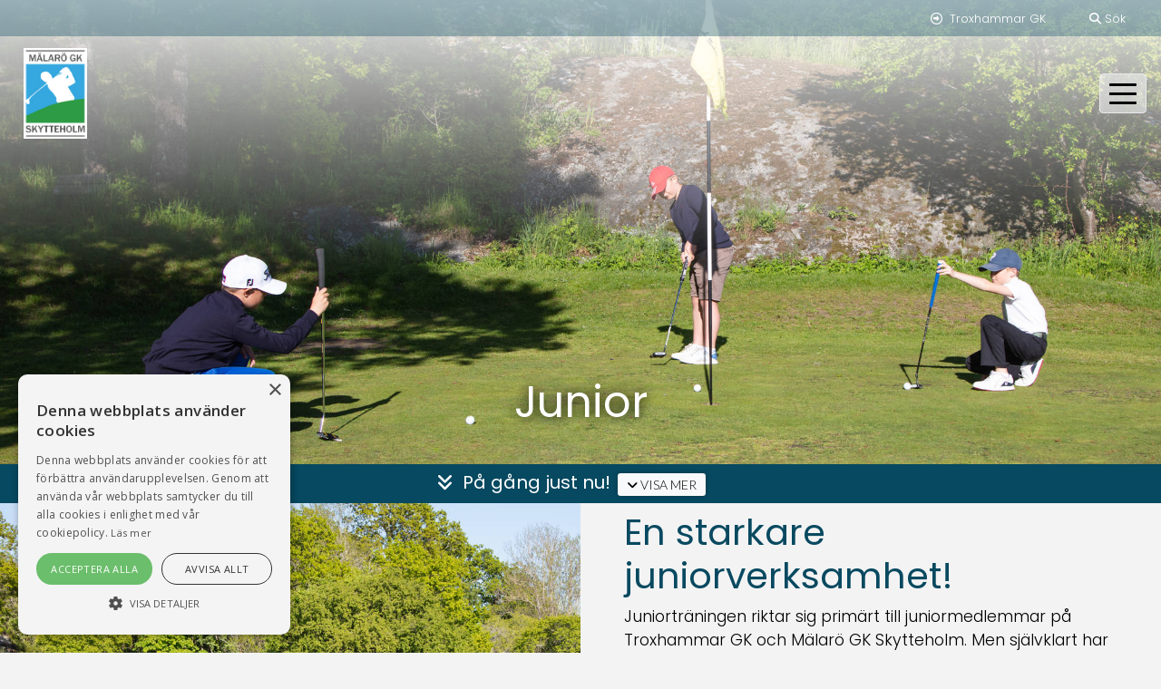

--- FILE ---
content_type: text/html; charset=utf-8
request_url: https://www.malarogk.se/klubben/kommitteer/juniorkommitten-jk/
body_size: 65879
content:

<!doctype html>
<html lang="sv-SE">
<head>
    <!-- Golfinity Status: OK -->
            <script src="//cdn.cookie-script.com/s/6f024eef000eadbe103f96b663333eaf.js"></script>

    <meta charset="utf-8">
<meta name="viewport" content="width=device-width, initial-scale=1, shrink-to-fit=no">
<meta name="description" content="">
<meta name="author" content="M&#xE4;lar&#xF6; GK Skytteholm">
<meta name="keywords" content="">

<title>M&#xE4;lar&#xF6; GK Skytteholm | Juniorkommitt&#xE9;n (JK)</title>


<meta property="og:title" content="M&#xE4;lar&#xF6; GK Skytteholm | Juniorkommitt&#xE9;n (JK)" />
<meta property="og:url" content="https://www.malarogk.se/klubben/kommitteer/juniorkommitten-jk/" />
<meta property="og:description" content="" />
<meta property="og:locale" content="sv-SE" />
<meta property="og:site_name" content="M&#xE4;lar&#xF6; GK Skytteholm" />
<link rel="canonical" href="https://www.malarogk.se/klubben/kommitteer/juniorkommitten-jk" />


    
<!-- Bootstrap core CSS -->
<link rel="stylesheet" integrity="sha384-9aIt2nRpC12Uk9gS9baDl411NQApFmC26EwAOH8WgZl5MYYxFfc+NcPb1dKGj7Sk" crossorigin="anonymous" href="https://stackpath.bootstrapcdn.com/bootstrap/4.5.0/css/bootstrap.min.css">
<link rel="stylesheet" integrity="sha256-UK1EiopXIL+KVhfbFa8xrmAWPeBjMVdvYMYkTAEv/HI=" crossorigin="anonymous" href="https://cdnjs.cloudflare.com/ajax/libs/slick-carousel/1.9.0/slick.min.css" />
<link rel="stylesheet" integrity="sha256-etrwgFLGpqD4oNAFW08ZH9Bzif5ByXK2lXNHKy7LQGo=" crossorigin="anonymous" href="https://cdnjs.cloudflare.com/ajax/libs/slick-carousel/1.9.0/slick-theme.css" />
<link rel="stylesheet" href="https://cdn.jsdelivr.net/gh/fancyapps/fancybox@3.5.7/dist/jquery.fancybox.min.css" />

<script crossorigin="anonymous" src="https://kit.fontawesome.com/efdcf09ad8.js"></script>


<link rel="stylesheet" href="/CSS/style.min.css?v=20250814134536" />

<link rel="stylesheet" href="https://unpkg.com/leaflet@1.7.1/dist/leaflet.css" />
    
    

        <link rel="shortcut icon" href="/media/mgqjtuxb/mgk-logo_kvadrat_vit_300dpi.jpg">
        <link rel="apple-touch-icon" sizes="144x144" href="?mode=resize&amp;width=144&amp;height=144">
        <link rel="apple-touch-icon" sizes="180x180" href="?mode=resize&amp;width=180&amp;height=180">
        <link rel="mask-icon" color="#5bbad5" href="/media/mgqjtuxb/mgk-logo_kvadrat_vit_300dpi.jpg">




        <!-- Global site tag (gtag.js) - Google Analytics -->
        <script type="text/plain" data-cookiescript="accepted" data-cookiecategory="performance" async src="https://www.googletagmanager.com/gtag/js?id=G-63N70G9T5C"></script>
        <script type="text/plain" data-cookiescript="accepted" data-cookiecategory="performance">
            window.dataLayer = window.dataLayer || [];
            function gtag() { dataLayer.push(arguments); }
            gtag('js', new Date());

            gtag('config', 'G-63N70G9T5C');
        </script>

    <script src="https://gitwidgets.golf.se/Widget/script.js"></script>

    <script type="text/javascript" src="https://www.caddee.se/assets/embed/course.js" async defer></script>

        <link rel="stylesheet" href="/CSS/light.css?v=20250814134536" />
<link rel="preconnect" href="https://fonts.gstatic.com">
<link href="https://fonts.googleapis.com/css2?family=Lato:wght@100;300;400;700;900&family=Poppins:wght@100;200;300;400;500;600;700;800;900&display=swap" rel="stylesheet"> 
    <link rel="stylesheet" href="https://unpkg.com/aos@2.3.1/dist/aos.css">
    <script src="https://unpkg.com/leaflet@1.7.1/dist/leaflet.js"></script>



        <style>
            h1,
h2,
h3,
h4,
h5,
h6 {
  font-family: "Poppins";
  text-transform: none;
  font-weight: 400;
}
body {
  font-family: "Poppins";
  color: #505050;
  font-weight: 300;
  font-size: 1.1rem;
}
.slick-slide .img-text-block {
  border: 0;
}

.slick-slide .img-text-block h2 {
  font-size: 3rem;
  color: #fff;
  text-shadow: 0 0 14px rgba(0, 0, 0, 1);
}
.img-text-block {
  background: transparent;
  color: #000;
  border: none;
}
.img-text-block p {
  color: #fff;
}
.main-content-body {
  padding-top: 0px;
}
.btn-primary {
  color: #fff !important;
  background-color: #09c;
  border-color: #09c;
  text-transform: uppercase;
}
.fifty-fifty-text-container h2 {
  color: #09c;
  font-size: 1.5rem;
}
a {
  color: #09c;
}

.startpage .main-content-body {
  margin-top: 0px;
}
.latest-news h1 {
  text-transform: none !important;
}
.btn {
  font-family: "Lato";
  font-weight: 300;
}
.sponsor-block h2 {
  text-transform: none !important;
}
.lunch-block h2 {
  text-transform: capitalize;
}
.latest-news-container h3,
.news-list-page-container h3 {
  font-size: 1.1em;
  font-weight: 400;
  margin-bottom: 0;
}
.latest-news-container .news-published-date {
  font-size: 0.8rem;
}
.navbar a {
  font-weight: 500 !important;
  letter-spacing: 0.5px;
}
.slick-slide img {
  border-bottom: none;
}
.logo {
  height: 100px;
}
/* Accentfärger */
.btn-primary {
  color: #fff !important;
  background-color: #007ca6 !important;
  border-color: #007ca6 !important;
}
.fifty-fifty-text-container h2 {
  color: #007ca6 !important;
}
a {
  color: #084960;
}
/* End Accentfärger*/

iframe.caddee-course {
  height: 70vw !important;
  max-height: 870px !important;
}

@media screen and (max-width: 767px) {
  .logo {
    height: 90px;
  }
  iframe.caddee-course {
    height: 200vw !important;
  }
  .image-slider-block img {
    height: 480px;
    width: auto;
    margin-left: 50%;
    transform: translate(-50%);
  }

  .img-text-block {
    position: absolute !important;
    margin-top: 10px;
  }
  .image-slider-block .img-text-block h2 {
    font-size: 2rem;
  }
  .fifty-fifty-text-container,
  .fifty-fifty-text-container.py-2 {
    padding-bottom: 3rem !important;
  }
}
.fifty-fifty-text h1,
.fifty-fifty-text h2,
.fifty-fifty-text h3,
.fifty-fifty-text h4,
.fifty-fifty-text h5,
.fifty-fifty-text h6,
.fifty-fifty-text a {
  color: #084960;
}

.navbar a {
    font-size: 18px;
}


.fifty-fifty-text p {
    color: #000
}

.fullwidth-image-overlay {
  background: linear-gradient(
    180deg,
    rgba(0, 0, 0, 0.3) 0%,
    rgba(9, 9, 121, 0) 20%,
    rgba(0, 212, 255, 0) 100%
  );
  z-index: 999;
}
a.level-0 {
  font-weight: 400 !important;
}

a.level-0 a {
  font-weight: 400 !important;
  color: #000;
}
.calendar-block-event-list.px-0 {
  color: #084960;
}
.topbar {
  top: 0;
}

.fifty-fifty-text-container table,
.fifty-fifty-text-container li {
  color: #084960;
}

@media screen and (max-width: 1200px) {
  .full-height-layout-class .image-slider-block .position-relative {
    margin-top: 0px;
  }
  .topimage-simple img {
    height: 480px;
    width: auto;
    margin-left: 50%;
    transform: translate(-50%);
  }

  .topimage-background {
    height: 128vw;
  }
}

/* Ändringar GIT-widgets */
.sgf-git-templates-competition .nav-tabs {
  border-bottom: 1px solid rgb(6, 73, 96) !important;
}
.sgf-git-templates-competition a {
  color: rgb(6, 73, 96) !important;
  text-decoration: none;
}
.sgf-git-templates-competition-list th {
  background: rgb(6, 73, 96) !important;
  color: #fff;
}
.git-widget .sgf-git-templates-competition h1 {
  color: #000 !important;
}
.sgf-git-templates-competition-list th,
.sgf-git-templates-competition-info table th {
  color: #fff;
  background-color: rgb(6, 73, 96) !important;
}
.sgf-git-templates-competition .nav-tabs > li.active > a,
.sgf-git-templates-competition .nav-tabs > li.active > a:hover,
.sgf-git-templates-competition .nav-tabs > li.active > a:focus {
  color: #fff !important;
  border: 1px solid rgb(6, 73, 96) !important;
  background-color: rgb(6, 73, 96) !important;
}
.sgf-git-templates-competition .nav > li > a:hover,
.sgf-git-templates-competition .nav > li > a:focus {
  background-color: rgb(6, 73, 96) !important;
  border-color: rgb(6, 73, 96) !important;
  color: #fff !important;
}
.sgf-git-templates-competition .dropdown-menu {
  background-color: rgb(6, 73, 96) !important;
}
.sgf-git-templates-competition .dropdown-menu > li > a:hover,
.sgf-git-templates-competition .dropdown-menu > li > a:focus {
  background-color: #3ba877 !important;
}
.sgf-git-templates-competition .pagination > li > a,
.sgf-git-templates-competition .pagination > li > span {
  background-color: rgb(6, 73, 96) !important;
  border-color: black !important;
  color: #fff !important;
}
.sgf-git-templates-competition .pagination > .active > a,
.sgf-git-templates-competition .pagination > .active > span,
.sgf-git-templates-competition .pagination > .active > a:hover,
.sgf-git-templates-competition .pagination > .active > span:hover,
.sgf-git-templates-competition .pagination > .active > a:focus,
.sgf-git-templates-competition .pagination > .active > span:focus {
  color: white !important;
  background-color: #3ba877 !important;
}
.sgf-git-templates-scorecard
  table
  tr.sgf-git-templates-scorecard-hole-caption-row
  th {
  background: rgb(6, 73, 96) !important;
}
.sgf-git-templates-scorecard table td,
.sgf-git-templates-scorecard table th {
  border: none !important;
  border-top: 1px solid rgb(6, 73, 96) !important;
}
.sgf-git-templates-slopecalculator .sgf-git-templates-slopecalculator-form {
  border: 1px solid rgb(6, 73, 96) !important;
  background: none !important;
  padding: 15px 15px 10px 15px;
  border-radius: 3px;
}
/* Slut på ändringar GIT-widgets */

.standard-enkel-file-list {
  margin-top: 50px;
  margin-bottom: 30px;
}

@media screen and (max-width: 1200px) and (orientation: portrait) {
  .topimage-background {
    height: 128vw;
  }
}
@media screen and (max-width: 1200px) and (orientation: landscape) {
  .topimage-background {
    height: 48vw;
  }
}
body .main-content-body {
  padding-top: 35px !important;
  padding-bottom: 20px;
}
body.startpage footer.mt-0 {
  margin-top: 0px !important;
}
footer {
  padding-top: 70px !important;
}

.startpage footer {
  padding-top: 35px !important;
}

.logged-in-username {
  display: none;
}

.malaro-bkg {
  background: rgb(6, 73, 96);
  color: #fff;
  padding: 1.5rem;
  margin-bottom: 20px;
}
.malaro-bkg p,
.malaro-bkg h1,
.malaro-bkg h2,
.malaro-bkg h3,
.malaro-bkg h4,
.malaro-bkg h5,
.malaro-bkg h6,
.malaro-bkg li,
.malaro-bkg a {
  color: #fff;
}

.fullwidth-image-overlay {
  background: linear-gradient(
    180deg,
    rgba(255, 255, 255, 0.9) 0%,
    rgba(9, 9, 121, 0) 60%,
    rgba(0, 212, 255, 0) 100%
  );
}

.puff-list-block h5 {
  color: rgb(6, 73, 96);
  font-weight: 700;
}

.puff-list-block {
  border-bottom: 1px rgb(6, 73, 96) solid;
  padding-bottom: 0.65rem !important;
}
.startpage .puff-list-block {
  border-bottom: none;
}
hr {
  border-top: 1px #000 solid;
}
.sticky .logo {
  height: 70px;
}
h5.lunch-day-name {
  text-transform: capitalize;
}

.news-published-separator,
.news-published-creator {
  display: none;
}

.infoblock-block .btn-primary {
  background: #f8f9fa !important;
  color: #000 !important;
}

.icon-container {
  background: none;
}

.feature-item h4 {
  font-size: 4rem;
}

/* === CUSTOM NAVBAR === */

/* .navbar-toggler-icon::after {
  content: "Meny";
  margin-top: 30px;
  display: block;
  margin-left: -3px;
  font-size: 13px;
  text-transform: uppercaseb;
}
.custom-toggler.navbar-toggler {
  border-color: #eaeaea;

  padding: 10px 10px 12px 10px;
}
.navbar a {
  font-weight: 500 !important;
  letter-spacing: 0.5px;
  font-size: 18px;
}
#navbarCollapse input {
  width: 100px !important;
  transition: 1s;
}
#navbarCollapse button {
  background: rgb(9, 120, 157);
  color: #fff !important;
}
#navbarCollapse input:focus {
  width: 230px !important;
}

@media screen and (max-width: 1200px) {
  .navbar a,
  .nav-link a,
  .navbar .dropdown-item a,
  .navbar nav a:visited {
    color: #fff;
  }
  .navbar-collapse {
    background: rgb(6, 73, 96);
    padding: 10px 0;
  }
}

.navbar-collapse.compact-menu {
background-color: rgba(6, 73, 96, 0.75);
height: auto;
} */

.navbar a.level-0,
.nav-link a.level-0,
.navbar .dropdown-item a.level-0,
.navbar nav a:visited.level-0,
.navbar .dropdown-item {
  color: #fff !important;
}

nav a,
nav a:visited,
nav a:hover {
  font-family: "Poppins";
  font-weight: 400;
}

.navbar-collapse.compact-menu {
  background-color: #064960;
}

.custom-toggler.navbar-toggler {
  border-color: #eaeaea;
  padding: 10px 10px 12px 10px;
}

#navbar-btn-close {
  background-color: transparent;
  border-color: transparent;
  color: #fff;
}

/* === END CUSTOM NAVBAR === */

.pricetable-item > div {
    background: #fff;
}

body {
    background-color: #f3f3f3 !important;
}

@media only screen and (max-width: 1200px) {
#navbarCollapse .navbar-nav li a.dropdown-toggle {
    background: none;
}}

#navbar-btn-close span {
    font-weight: 400;
}

.trigger-search {
        font-size: 0.8rem;
}

        </style>
    
    
<style>
    @media screen and (min-width: 667px) {


    }
</style>
    



</head>
<body class="standardpage full-height-layout-True page-id-3742 sticky-header     ">
<div class="page-wrapper">

    <!-- Load Facebook SDK for JavaScript -->
    <div id="fb-root"></div>
    <script async defer crossorigin="anonymous" src="https://connect.facebook.net/sv_SE/sdk.js#xfbml=1&amp;version=v6.0"></script>
    <div class=" content-wrapper">
            <header class="header position-sticky sticky-top z-index-1000">
                

                    
    <script>
    var topBarStyle = document.createElement('style');
    topBarStyle.innerHTML = `
        .topbar i {
            color: #ffffff
        }
    `
    document.head.appendChild(topBarStyle)
    </script>

<div class="topbar z-index-1000 w-100 position-relative" style="background-color: rgba(6, 73, 96, 0.35); height: 40px;">
    <div class="container-fluid d-flex flex-row justify-content-center justify-content-md-end align-items-center" style="height: 40px;">
        
            <div class="px-4 topbar-link topbar-link-1" style="font-size: 0.8rem">
                    <a href="https://www.troxhammargk.se/" target="_blank">
<i class="far fa-arrow-alt-circle-right"></i>&nbsp;                        <span style="color: #ffffff;">Troxhammar GK</span>
                    </a>
            </div>
        
            <a href="#" class="trigger-search px-4" style="color: #ffffff;"><i class="fas fa-search"></i> S&#xF6;k</a>
        
    </div>
</div>
                

<nav class="navbar  z-index-1000 w-100 ">
    
        <a class="navbar-brand   " href="/">
                <img src="/media/mgqjtuxb/mgk-logo_kvadrat_vit_300dpi.jpg?height=240" alt="logo" class="logo" />
        </a>
        <button class="navbar-toggler custom-toggler hamburger-button" id="navbar-btn-menu" type="button" data-toggle="collapse" data-target="#navbarCollapse" aria-controls="navbarCollapse" aria-expanded="false" aria-label="Toggle navigation">
            <span class="animated-icon"><span></span><span></span><span></span><span></span></span>
        </button>
        <div class="collapse navbar-collapse compact-menu " id="navbarCollapse">
                <button id="navbar-btn-close" class="navbar-toggler custom-toggler" type="button" data-toggle="collapse" data-target="#navbarCollapse" aria-controls="navbarCollapse" aria-expanded="false" aria-label="Toggle navigation">
                    <span class="fa fa-times"></span>
                </button>
                <div>
                    <ul class="navbar-nav   m-auto ">

                        <li class="nav-item dropdown dropdown-holder ">

                            <a class="nav-link inline level-0" href="/gaest/">
                                G&#xE4;st
                            </a>
                            <a class="nav-link level-0 dropdown-toggle" href="#" data-toggle="dropdown" aria-haspopup="true" aria-expanded="false"></a>


                            <ul class="dropdown-menu">
            <li class="nav-item">
                <a href="/gaest/greenfee/" class="  nav-link dropdown-item level-1"  target="_self">Greenfee</a>
                </li>
            <li class="nav-item">
                <a href="/spela/" class="  nav-link dropdown-item level-1"  target="_self">Tidsbokning</a>
                </li>
            <li class="nav-item">
                <a href="/aeta/" class="  nav-link dropdown-item level-1"  target="_self">&#xC4;ta hos oss</a>
                </li>
            <li class="nav-item">
                <a href="/kontakt/" class="  nav-link dropdown-item level-1"  target="_self">Kontakt</a>
                </li>
            <li class="nav-item">
                <a href="/gaest/57-links-park/" class="  nav-link dropdown-item level-1"  target="_self">57 Links &amp; Park</a>
                </li>
                            </ul>

                        </li>
                        <li class="nav-item dropdown dropdown-holder ">

                            <a class="nav-link inline level-0" href="/klubben/">
                                Klubben
                            </a>
                            <a class="nav-link level-0 dropdown-toggle" href="#" data-toggle="dropdown" aria-haspopup="true" aria-expanded="false"></a>


                            <ul class="dropdown-menu">
            <li class="nav-item">
                <a href="/klubben/kommitteer/" class="  nav-link dropdown-item level-1"  target="_self">Kommitt&#xE9;er</a>
                </li>
            <li class="nav-item">
                <a href="/klubben/medlem/" class="  nav-link dropdown-item level-1"  target="_self">Medlem</a>
                </li>
            <li class="nav-item">
                <a href="/klubben/medlemsskap/" class="  nav-link dropdown-item level-1"  target="_self">Medlemsskap</a>
                </li>
            <li class="nav-item">
                <a href="/klubben/styrelser/" class="  nav-link dropdown-item level-1"  target="_self">Styrelser</a>
                </li>
            <li class="nav-item">
                <a href="/klubben/historia/" class="  nav-link dropdown-item level-1"  target="_self">Historia</a>
                </li>
            <li class="nav-item">
                <a href="/kontakt/personal/" class="  nav-link dropdown-item level-1"  target="_self">Personal</a>
                </li>
            <li class="nav-item">
                <a href="/klubben/hio/" class="  nav-link dropdown-item level-1"  target="_self">Hio</a>
                </li>
            <li class="nav-item">
                <a href="/klubben/mgks-30-aar-jubileum-2024/" class="  nav-link dropdown-item level-1"  target="_self">MGKS 30 &#xC5;R - JUBILEUM 2024</a>
                </li>
                            </ul>

                        </li>
                        <li class="nav-item dropdown dropdown-holder ">

                            <a class="nav-link inline level-0" href="/spela/">
                                Spela
                            </a>
                            <a class="nav-link level-0 dropdown-toggle" href="#" data-toggle="dropdown" aria-haspopup="true" aria-expanded="false"></a>


                            <ul class="dropdown-menu">
            <li class="nav-item">
                <a href="/spela/vaara-banor/" class="  nav-link dropdown-item level-1"  target="_self">V&#xE5;ra banor</a>
                </li>
            <li class="nav-item">
                <a href="/spela/boka-tid/" class="  nav-link dropdown-item level-1"  target="_self">Boka tid</a>
                </li>
            <li class="nav-item">
                <a href="/spela/golfpaket/" class="  nav-link dropdown-item level-1"  target="_self">Golfpaket</a>
                </li>
            <li class="nav-item">
                <a href="/spela/bokningsvillkor-trivsel/" class="  nav-link dropdown-item level-1"  target="_self">Bokningsvillkor &amp; trivsel</a>
                </li>
            <li class="nav-item">
                <a href="/gaest/greenfee/" class="  nav-link dropdown-item level-1"  target="_self">Greenfee</a>
                </li>
            <li class="nav-item">
                <a href="/spela/gruppbokning/" class="  nav-link dropdown-item level-1"  target="_self">Gruppbokning</a>
                </li>
            <li class="nav-item">
                <a href="/spela/golfbil/" class="  nav-link dropdown-item level-1"  target="_self">Golfbil</a>
                </li>
            <li class="nav-item">
                <a href="/spela/stimp/" class="  nav-link dropdown-item level-1"  target="_self">Stimp</a>
                </li>
                            </ul>

                        </li>
                        <li class="nav-item dropdown dropdown-holder ">

                            <a class="nav-link inline level-0" href="/taevla/">
                                T&#xE4;vla
                            </a>
                            <a class="nav-link level-0 dropdown-toggle" href="#" data-toggle="dropdown" aria-haspopup="true" aria-expanded="false"></a>


                            <ul class="dropdown-menu">
            <li class="nav-item">
                <a href="/klubben/kommitteer/taevlingskommitten-tk/taevlingsbestaemmelser/" class="  nav-link dropdown-item level-1"  target="_self">T&#xE4;vlingsbest&#xE4;mmelser</a>
                </li>
            <li class="nav-item">
                <a href="/klubben/kommitteer/taevlingskommitten-tk/taevlingsformer/" class="  nav-link dropdown-item level-1"  target="_self">T&#xE4;vlingsformer</a>
                </li>
            <li class="nav-item">
                <a href="/klubben/kommitteer/taevlingskommitten-tk/" class="  nav-link dropdown-item level-1"  target="_self">T&#xE4;vlingskommit&#xE9;en</a>
                </li>
            <li class="nav-item">
                <a href="https://www.troxhammargk.se/taevla/" class="  nav-link dropdown-item level-1"  target="_blank">T&#xE4;vla p&#xE5; Troxhammar</a>
                </li>
                            </ul>

                        </li>
                        <li class="nav-item dropdown dropdown-holder ">

                            <a class="nav-link inline level-0" href="/traena/">
                                Tr&#xE4;na
                            </a>
                            <a class="nav-link level-0 dropdown-toggle" href="#" data-toggle="dropdown" aria-haspopup="true" aria-expanded="false"></a>


                            <ul class="dropdown-menu">
            <li class="nav-item">
                <a href="/traena/traeningskortet/" class="  nav-link dropdown-item level-1"  target="_self">Tr&#xE4;ningskortet</a>
                </li>
            <li class="nav-item">
                <a href="https://www.troxhammargk.se/indoorgolf/traena/vintertraening/" class="  nav-link dropdown-item level-1"  target="_blank">Vinter 23/24</a>
                </li>
            <li class="nav-item">
                <a href="/traena/range/" class="  nav-link dropdown-item level-1"  target="_self">Range</a>
                </li>
            <li class="nav-item">
                <a href="/traena/lektioner/" class="  nav-link dropdown-item level-1"  target="_self">Lektioner</a>
                </li>
            <li class="nav-item  active">
                <a href="/klubben/kommitteer/juniorkommitten-jk/" class="active  nav-link dropdown-item level-1"  target="_self">Junior</a>
                </li>
            <li class="nav-item">
                <a href="/traena/boerja-spela-golf/" class="  nav-link dropdown-item level-1"  target="_self">B&#xF6;rja spela golf</a>
                </li>
            <li class="nav-item">
                <a href="/traena/resor/" class="  nav-link dropdown-item level-1"  target="_self">Resor</a>
                </li>
                            </ul>

                        </li>
                        <li class="nav-item dropdown dropdown-holder ">

                            <a class="nav-link inline level-0" href="/aeta/">
                                &#xC4;ta
                            </a>
                            <a class="nav-link level-0 dropdown-toggle" href="#" data-toggle="dropdown" aria-haspopup="true" aria-expanded="false"></a>


                            <ul class="dropdown-menu">
            <li class="nav-item">
                <a href="/aeta/dagens-lunch/" class="  nav-link dropdown-item level-1"  target="_self">Dagens lunch</a>
                </li>
                        <li class="nav-item dropdown dropdown-holder dropdown-submenu">

                            <a class="nav-link inline level-1" href="/aeta/a-la-carte/">
                                A La Cart&#xE9;
                            </a>
                            <a class="nav-link level-1 dropdown-toggle" href="#" data-toggle="dropdown" aria-haspopup="true" aria-expanded="false"></a>


                            <ul class="dropdown-menu">
            <li class="nav-item">
                <a href="/aeta/a-la-carte/a-la-carte/" class="  nav-link dropdown-item level-2"  target="_self">A La Cart&#xE9;</a>
                </li>
                            </ul>

                        </li>
                            </ul>

                        </li>
            <li class="nav-item">
                <a href="https://www.troxhammargk.se/indoorgolf/" class="  nav-link nav-link level-0"  target="_blank">Indoorgolf</a>
                </li>
            <li class="nav-item">
                <a href="/shop/" class="  nav-link nav-link level-0"  target="_self">Shop</a>
                </li>
                        <li class="nav-item dropdown dropdown-holder ">

                            <a class="nav-link inline level-0" href="/kontakt/">
                                Kontakt
                            </a>
                            <a class="nav-link level-0 dropdown-toggle" href="#" data-toggle="dropdown" aria-haspopup="true" aria-expanded="false"></a>


                            <ul class="dropdown-menu">
            <li class="nav-item">
                <a href="/kontakt/personal/" class="  nav-link dropdown-item level-1"  target="_self">Personal</a>
                </li>
            <li class="nav-item">
                <a href="/kontakt/faq/" class="  nav-link dropdown-item level-1"  target="_self">FAQ</a>
                </li>
                            </ul>

                        </li>
            <li class="nav-item">
                <a href="/nyheter/" class="  nav-link nav-link level-0"  target="_self">Nyheter</a>
                </li>

                    </ul>
                </div>





        </div>
    
</nav>

            </header>  

        <div class="main-content ">
                    <div class="top-content-block-area">
                        

            
<script>
    const imageslider_autoplay = false
    let imageslider_autoplay_speed;


    const imageslider_transition = "swipe";
    const imageslider_speed = 300;

</script>

<div class="image-slider-block image-slider-block-0 block-id-3c1bb9a3-e086-46d7-975a-a4a343de114d block-counter-0 " >
    <div class="row no-gutters ">
        <div class="col-12">
            <div class="slick-image-sliders">
                        <div>
                                <div class="fullwidth-image-overlay fullwidth-image-overlay-imageid-3842 image-slider-overlay image-slider-overlay-0"></div>
                                <img class="img-fluid img-slider-fullwidth" src="/media/3ikpl4rp/_mg_3523.jpg?width=2000&amp;height=800&amp;quality=70&amp;v=1d845094832a350" alt="" loading="lazy" />
                                <div class="position-relative">
                                    <div class="img-text-block image-gallery-override-size-position">
                                            <h2>Junior</h2>
                                        <div class="text-link-block">
                                        </div>
                                    </div>
                                </div>
                        </div>
            </div>
        </div>
    </div>
</div>
            

    <script>
        var infoblocksButtonTextShowMore = "Visa mer";
        var infoblocksButtonTextShowLess = "Visa mindre";
        var infoblocksSelector = "#infoblock-moreinfo-1";
        var style = document.createElement('style');
        style.innerHTML = ".infoblock-block-1 .infoblock-shorttext p, .infoblock-block-1 .infoblock-shorttext h1, .infoblock-block-1 .infoblock-shorttext h2, .infoblock-block-1 .infoblock-shorttext h3, .infoblock-block-1 .infoblock-shorttext h4, .infoblock-block-1 .infoblock-shorttext h5, .infoblock-block-1 .infoblock-shorttext h6 { margin-bottom: 0; color: rgb(255, 255, 255) !important;}";
        document.head.appendChild(style);
    </script>
    <div class="infoblock-block infoblock-block-1 block-id-e5c776c2-0962-42a4-be94-18214e94a0da block-counter-1 py-2" style="background-color: rgb(6, 73, 96);" >
        <a id="p&#xE5;-g&#xE5;ng-just-nu!" class="golfinity-anchor"></a>
        <div class="container px-3">
            <div class="col-12 px-0 block-active-loop">
                <div class="row d-block d-md-flex">
                    <div class="col-12 d-flex flex-column">
                        <div class="text-center d-flex flex-column flex-md-row justify-content-center">
                                <h5 class="loop-header d-inline float-left mr-2" style="color: rgb(255, 255, 255) !important;">
<i class="fas fa-angle-double-down"></i>&nbsp;                                    P&#xE5; g&#xE5;ng just nu!
                                </h5>
                            
                                <div class="infoblock-shorttext mb-0 d-inline float-left">
                                    
                                        <a class="btn btn-light btn-sm" data-toggle="collapse" href="#infoblock-moreinfo-1" role="button" aria-expanded="false" aria-controls="infoblock-moreinfo-1">
                                            <i class="fas fa-angle-down"></i> Visa mer
                                        </a>
                                </div>
                        </div>
                            <div class="infoblock-moreinfo collapse" id="infoblock-moreinfo-1">
                                <div class="d-flex justify-content-center">
                                    <div class="card card-body mt-3 col-8 pb-0">
                                        <p><span style="font-size: 12.0pt; font-family: 'Aptos',sans-serif; mso-fareast-font-family: Aptos; mso-fareast-theme-font: minor-latin; mso-bidi-font-family: Aptos; mso-font-kerning: 0pt; mso-ligatures: none; mso-ansi-language: SV; mso-fareast-language: SV; mso-bidi-language: AR-SA;">Letar efter information om hur man som junior kan utvecklas genom att tävla? <a href="/klubben/kommitteer/juniorkommitten-jk/taevling/" title="Tävling">Klicka här!</a></span></p>
                                    </div>
                                </div>
                            </div>
                    </div>
                </div>
            </div>
        </div>
    </div>

            

<script>
    var style = document.createElement('style');
    style.innerHTML = ".block-fifty-fifty-3 p { color: ; }";


            style.innerHTML += "@media (min-width: 768px) and (max-width: 991px) {.fifty-fifty-image { min-height: 40rem !important; }}";
            style.innerHTML += "@media only screen and (max-width: 767px) {.fifty-fifty-image { min-height: 20rem !important; }}";
        
    document.head.appendChild(style);
</script>

<div class=" block-counter-3 block-id-05e6fba0-5d9a-4687-9b0b-6f59e3204f75">
    <div class="row no-gutters content-block block-fifty-fifty block-fifty-fifty-3   fifty-fifty-top-block    " >
        <a id="en-starkare-juniorverksamhet" class="golfinity-anchor"></a>
        
            <div class="col-12 col-lg-6  order-lg-1 order-1 image-first" >
                <div class="d-flex justify-content-center image-text-color fifty-fifty-image jumbotron lazy-loading" style="background-image:url(/media/2l2cakvz/_mg_3542.jpg?width=1000&amp;height=1000&amp;quality=70&amp;v=1d84509530fdb80); min-height: 40rem;">
                </div>
            </div>

        <div class="col-12 col-lg-6 fifty-fifty-text text-center d-flex justify-content-center order-md-2  order-2 text-last"  >
            <div class="fifty-fifty-text-container align-self-center text-left">
                <div class="row">
                    <div class="col-12 sub-header">
                    </div>
                    <div class="col-12 main-header">
                            <h1 >En starkare juniorverksamhet!</h1>
                    </div>
                </div>

                <p>Juniorträningen riktar sig primärt till juniormedlemmar på Troxhammar GK och Mälarö GK Skytteholm. Men självklart har vi träningsgrupper utan krav på medlemskap i någon golfklubb.&nbsp;<strong>Alla är välkomna att träna, utvecklas och ha roligt hos oss!</strong></p>
<p>Vi vill att varje junior som deltar och utvecklas inom juniorverksamheten ska fortsätta vara golfare genom hela livet. Genom en blandning av attraktiv golfträning och ett engagerat ledarskap ska vi ge varje ung golfare möjlighet att utvecklas inom golfen efter sina förutsättningar och ambitioner. Framförallt ska vi ha roligt!</p>
<p>Merparten av träningen kommer att bedrivas på Troxhammar GK då anläggningens geografiska läge ligger närmre juniorernas hem vilket gör att det är lättare att ta sig till och från anläggningen efter exempelvis skolan. Viss träning så som spelträningar med olika övningar ute på banan kommer att schemaläggas på Mälarö GK Skytteholm. Även vissa träningar under våren kommer att genomföras där då banan och träningsområdet ofta öppnar tidigt under vårkanten. Undantaget är Golfäventyret som kommer att finnas på både Mälarö och Troxhammar.</p>
<p>Information om våra träningsgrupper publiceras på troxhammargk.se, du kommer direkt till respektive träningsgrupp genom att klicka på knapparna ovan.</p>
<p>Tack vare vår inomhusanläggning på Troxhammar utrustad med den senaste tekniken inom simulatorgolf kan vi numera erbjuda juniorträning året om!</p>

            </div>
        </div>
    </div>
</div>

            

<script>
    var style = document.createElement('style');
    style.innerHTML = ".block-fifty-fifty-4 p { color: ; }";


            style.innerHTML += "@media (min-width: 768px) and (max-width: 991px) {.fifty-fifty-image { min-height: 40rem !important; }}";
            style.innerHTML += "@media only screen and (max-width: 767px) {.fifty-fifty-image { min-height: 20rem !important; }}";
        
    document.head.appendChild(style);
</script>

<div class=" block-counter-4 block-id-575f506b-09fd-49dc-b6d2-5b2a99617d24">
    <div class="row no-gutters content-block block-fifty-fifty block-fifty-fifty-4       " >
        <a id="juniortrappan" class="golfinity-anchor"></a>
        
            <div class="col-12 col-lg-6  order-lg-2 order-1 image-last" >
                <div class="d-flex justify-content-center image-text-color fifty-fifty-image jumbotron lazy-loading" style="background-image:url(/media/i32okist/5050-block-22.png?width=1000&amp;height=1000&amp;quality=70&amp;v=1db93871ef48150); min-height: 40rem;">
                </div>
            </div>

        <div class="col-12 col-lg-6 fifty-fifty-text text-center d-flex justify-content-center order-md-1  order-2 text-first"  >
            <div class="fifty-fifty-text-container align-self-center text-left">
                <div class="row">
                    <div class="col-12 sub-header">
                            <h2 >Golf hela livet!</h2>
                    </div>
                    <div class="col-12 main-header">
                            <h1 >Juniortrappan</h1>
                    </div>
                </div>

                <p>Juniorträningen planeras och genomförs av våra PGA-utbildade golftränare inom Golf Academy 57 i samråd med juniorkommittéerna på Troxhammar och Mälarö. David Lundeén är huvudansvarig för juniorträningen och genomför träningen tillsammans med Sandra Westerdahl och Mikael Hällgren. </p>
<p>Träningsstrukturen är framtagen med stöd av Svenska Golfförbundets juniortrappa, den senaste forskningen och erfarenheter från våra egna undersökningar. Vi vill att alla juniorer ska spela golf hela livet och erbjuder både en bredd- och elitinriktad träning. Målsättningen är att det ska finnas något som passar varje individ och dess önskemål, ambition och erfarenhetsnivå. </p>

            </div>
        </div>
    </div>
</div>

            

<script>
    var style = document.createElement('style');
    style.innerHTML = ".block-fifty-fifty-5 p { color: ; }";


            style.innerHTML += "@media (min-width: 768px) and (max-width: 991px) {.fifty-fifty-image { min-height: 40rem !important; }}";
            style.innerHTML += "@media only screen and (max-width: 767px) {.fifty-fifty-image { min-height: 20rem !important; }}";
        
    document.head.appendChild(style);
</script>

<div class=" block-counter-5 block-id-29bd63fb-d97b-429f-bb60-777ad9594d0e">
    <div class="row no-gutters content-block block-fifty-fifty block-fifty-fifty-5       " >
        <a id="sportadmin---fr-anmlan-och-kommunikation" class="golfinity-anchor"></a>
        
            <div class="col-12 col-lg-6  order-lg-1 order-1 image-first" >
                <div class="d-flex justify-content-center image-text-color fifty-fifty-image jumbotron lazy-loading" style="background-image:url(/media/svwftw3b/_mg_3570.jpg?width=1000&amp;height=1000&amp;quality=70&amp;v=1d8450962fefd50); min-height: 40rem;">
                </div>
            </div>

        <div class="col-12 col-lg-6 fifty-fifty-text text-center d-flex justify-content-center order-md-2  order-2 text-last"  >
            <div class="fifty-fifty-text-container align-self-center text-left">
                <div class="row">
                    <div class="col-12 sub-header">
                    </div>
                    <div class="col-12 main-header">
                            <h1 >Sportadmin - f&#xF6;r anm&#xE4;lan och kommunikation</h1>
                    </div>
                </div>

                <p>Från och med säsongen 2022 använder vi oss av verktyget Sportadmin för anmälan till träning och för all kommunikation gällande träningsgrupper, läger och andra aktiviteter.<br><br>Vid anmälan är det därför viktigt att ni fyller i rätt kontaktuppgifter till junior och målsman för att inte missa något!<br><br>Vi önskar även att alla som deltar i våra träningar laddar ned Sportadmins app. Genom appen kommer ni kunna ta del av schema, utskick och anmälan/frånvaro till träning.&nbsp;<br><br>Betalning av träningsavgift sker nu direkt i samband med anmälan, så nu slipper vi fakturor i efterhand!</p>

                        

    <a href="https://sportadmin.se/book/?F=5dfd193f-09fb-4f9d-bfff-c14cc6d8b978" 
       
       class="btn btn-primary mb-2" 
       target="_blank"
       >
        
        Anm&#xE4;l dig h&#xE4;r!
    </a>

            </div>
        </div>
    </div>
</div>

            

<script>
    var style = document.createElement('style');
    style.innerHTML = ".block-fifty-fifty-6 p { color: ; }";


            style.innerHTML += "@media (min-width: 768px) and (max-width: 991px) {.fifty-fifty-image { min-height: 40rem !important; }}";
            style.innerHTML += "@media only screen and (max-width: 767px) {.fifty-fifty-image { min-height: 20rem !important; }}";
        
    document.head.appendChild(style);
</script>

<div class=" block-counter-6 block-id-2972a79b-21aa-49f0-b8a5-5177859d4d49">
    <div class="row no-gutters content-block block-fifty-fifty block-fifty-fifty-6       " >
        <a id="grsroten" class="golfinity-anchor"></a>
        
            <div class="col-12 col-lg-6  order-lg-2 order-1 image-last" >
                <div class="d-flex justify-content-center image-text-color fifty-fifty-image jumbotron lazy-loading" style="background-image:url(/media/h01nafb3/5050-block-3.png?width=1000&amp;height=1000&amp;quality=70&amp;v=1d98d4f8293d700); min-height: 40rem;">
                </div>
            </div>

        <div class="col-12 col-lg-6 fifty-fifty-text text-center d-flex justify-content-center order-md-1  order-2 text-first"  >
            <div class="fifty-fifty-text-container align-self-center text-left">
                <div class="row">
                    <div class="col-12 sub-header">
                            <h2 >V&#xE4;lj M&#xE4;lar&#xF6; GK Skytteholm som en av dina favoritf&#xF6;reningar n&#xE4;r du spelar hos Svenska Spel!</h2>
                    </div>
                    <div class="col-12 main-header">
                            <h1 >Gr&#xE4;sroten</h1>
                    </div>
                </div>

                <p>Varje år delar Svenska Spel ut 35 miljoner till svensk föreningsidrott genom initiativet Gräsroten. Genom att välja en eller flera favoritföreningar är du som kund med och möjliggör satsningen. När du spelar tillfaller poäng din favoritförening. Poängen räknas sedan samman och omvandlas till pengar i slutet av året. Ju fler poäng desto mer pengar till klubbens ungdomsverksamhet.<br><br>Läs mer om Gräsroten och välj dina favoritföreningar på svenskaspel.se.</p>

                        

    <a href="https://www.svenskaspel.se/grasroten" 
       
       class="btn btn-primary mb-2" 
       target="_blank"
       >
        
        Gr&#xE4;sroten
    </a>

            </div>
        </div>
    </div>
</div>

            
<div class="personal-block personal-block-7 block-counter-7 block-id-3dee9d66-9a08-4d77-a95d-0ec46f1566a5 " >
    <a id="kontakt" class="golfinity-anchor"></a>
    <div class="container" >
            <h3 >Kontakt</h3>
        <div class="row row-cols-1 row-cols-md-3 row-cols-lg-3">
                <div class="col mb-4">
                    <div class="card h-100 shadow-sm">
                            <img src="/media/svml2yzp/5050-block-17.png?width=600&amp;height=600&amp;quality=70&amp;v=1da1d5884aae210" alt="David Lunde&#xE9;n" class="img-fluid card-img-top" loading="lazy" />
                        <div class="card-body">
                                <h5 class="card-title">David Lunde&#xE9;n</h5>
                                <div class="person-title font-weight-bold">Ansvarig tr&#xE4;nare juniorverksamheten</div>
                                <div class="person-phone">
                                    <a href="tel:0722-22 73 22"><i class="fas fa-phone"></i> 0722-22 73 22</a>
                                </div>
                                <div class="person-email">
                                    <a href="mailto:david@malarogk.se"><i class="far fa-envelope"></i> E-post</a>
                                </div>
                                <div class="person-text"></div>
                        </div>
                    </div>
                </div>
                <div class="col mb-4">
                    <div class="card h-100 shadow-sm">
                            <img src="/media/3stm4ubm/fredrik-hammarsten.jpg?width=600&amp;height=600&amp;quality=70&amp;v=1dbc0f23cea5390" alt="Fredrik Hammarsten" class="img-fluid card-img-top" loading="lazy" />
                        <div class="card-body">
                                <h5 class="card-title">Fredrik Hammarsten</h5>
                                <div class="person-text"></div>
                        </div>
                    </div>
                </div>
                <div class="col mb-4">
                    <div class="card h-100 shadow-sm">
                        <div class="card-body">
                                <h5 class="card-title">Per Furugren</h5>
                                <div class="person-text"></div>
                        </div>
                    </div>
                </div>
                <div class="col mb-4">
                    <div class="card h-100 shadow-sm">
                        <div class="card-body">
                                <h5 class="card-title">Susanne Parzyk</h5>
                                <div class="person-text"></div>
                        </div>
                    </div>
                </div>
                <div class="col mb-4">
                    <div class="card h-100 shadow-sm">
                        <div class="card-body">
                                <h5 class="card-title">Fredrik Bergstr&#xF6;m</h5>
                                <div class="person-text"></div>
                        </div>
                    </div>
                </div>
        </div>
    </div>
</div>



                    </div>
                <div class="main-content-body">
                    
    <div class="container px-0">
        <div class="col-12">



    <div class="umb-grid">
                <div class="grid-section">
        <div >
        <div class="container">

    <div class="row clearfix image-sizing-grid" >
            <div class="col-md-8 column">
                <div >
                </div>
            </div>            <div class="col-md-4 column">
                <div >
                </div>
            </div>    </div>
        </div>
</div>
                </div>
    </div>




        </div>
        
    </div>
                </div>
            
                <div class="container">
                    <div class="col-12 mt-4 px-0">
    <div class="addthis_inline_share_toolbox"></div>
</div>
                </div>
        </div>

    </div>

        <a class="top-link hide" href="" id="js-top">
            <svg xmlns="http://www.w3.org/2000/svg" viewBox="0 0 12 6"><path d="M12 6H0l6-6z" /></svg>
            <span class="screen-reader-text">Back to top</span>
        </a>
        <div class=" footer-wrapper">
            
<footer class="text-muted pr-5 pl-5 pb-2 mt-0" style="Background: #064960; border-top: 2px #064960 solid;">

                    <script>
                        var style = document.createElement('style');
                        style.innerHTML = "footer p, footer p a, footer p a:hover, footer a, footer h3 { color:  #ffffff !important };";
                        document.head.appendChild(style);
                    </script>
                    <script>
                        var style = document.createElement('style');
                        style.innerHTML = "footer h1, footer h2, footer h3, footer h4, footer h5, footer h6 { color: #ffffff !important };";
                        document.head.appendChild(style);
                    </script>
                    
<div class="container  footer-version-3 py-1">
    <div class="col-12 text-center">
            <img src="/media/f5sd04rw/mkg-logo_kvadrat_transparent_vit_text.png?v=1da3356c8ed9b70" alt="logo" class="img-fluid logo" loading="lazy" />
    </div>
    <div class="col-12 text-center py-3">
<div class="span4 contact">
<div class="center-block">
<div class="block">
<h5 style="text-align: center;"><strong>Mälarö GK Skytteholm<br></strong>Skytteholmsvägen 18<br>178 90 Ekerö<br>08-564 206 00<br><a href="mailto:kansli@malarogk.se">kansli@malarogk.se</a></h5>
<div class="email" style="text-align: center;">
<div class="block">
<div class="email" style="text-align: center;"></div>
</div>
</div>
</div>
</div>
</div>    </div>

</div>
    
    </footer>

            <div class="golfinity-promo" style="box-shadow: 0px 14px 18px 0px #d5d5d5 inset; background-color: #fff;">
    <div class="container">
        <div class="row">
            <div class="col-12 text-center">
                <p style="margin: 10px 0; color: #000;">
                    <a  href="https://www.golfinity.se" title="Golfinity hemsida för golfklubbar" target="_blank" style="text-decoration: none;" rel="noopener">
    
    <svg width="100px" height="30px" viewBox="0 0 692 103" xmlns="http://www.w3.org/2000/svg" xmlns:xlink="http://www.w3.org/1999/xlink" style="margin-bottom: 3px;">
        <title>Golfinity-logo</title>
        <g id="Page-1" stroke="none" stroke-width="1" fill="none" fill-rule="evenodd">
            <image id="Golfinity-logo" x="0" y="0" width="692" height="103" xlink:href="[data-uri]"></image>
        </g>
    </svg>
</a>
                    
                    &nbsp;|&nbsp;
                    Made by <a href="https://dizparc.se/halmstad" title="IT konsultbolag" target="_blank" rel="noopener">
                                <svg xmlns="http://www.w3.org/2000/svg" width="70px" height="25px" viewBox="0 0 1000.000000 323.000000" preserveAspectRatio="xMidYMid meet">

                                    <g transform="translate(0.000000,323.000000) scale(0.100000,-0.100000)" fill="#000000" stroke="none">
                                        <path d="M1493 2934 c-3 -8 -4 -181 -1 -383 l4 -368 -58 62 c-67 73 -155 123
-273 157 -110 31 -303 31 -419 -1 -301 -81 -505 -314 -556 -635 -16 -96 -8
-320 14 -400 43 -157 103 -262 206 -366 88 -88 158 -131 273 -171 308 -106
659 -13 811 216 l26 40 0 -128 0 -127 150 0 150 0 0 1060 0 1060 -160 0 c-136
0 -162 -2 -167 -16z m-382 -804 c90 -17 190 -72 253 -141 101 -108 140 -214
140 -379 0 -80 -5 -122 -22 -175 -39 -128 -133 -245 -241 -299 -291 -148 -634
6 -715 320 -21 80 -21 228 0 308 68 263 313 416 585 366z"></path>
                                        <path d="M4730 2419 c-165 -27 -315 -111 -396 -222 -25 -34 -47 -64 -49 -66
-2 -2 -1 54 2 123 l6 126 -151 0 -152 0 0 -1055 0 -1055 160 0 161 0 -3 385
-3 384 25 -32 c121 -158 361 -244 604 -217 403 46 669 339 693 765 10 181 -34
376 -119 520 -50 83 -162 197 -241 244 -154 91 -359 129 -537 100z m221 -309
c299 -92 437 -464 287 -770 -144 -295 -569 -358 -794 -117 -98 104 -144 227
-144 382 0 156 51 288 149 386 58 58 151 112 219 128 71 17 215 12 283 -9z"></path>
                                        <path d="M6337 2415 c-311 -59 -535 -286 -601 -607 -20 -98 -21 -299 -1 -393
37 -180 112 -314 240 -433 157 -146 383 -217 612 -191 189 21 340 97 426 214
l29 40 -3 -105 -4 -105 163 -3 162 -2 0 775 0 775 -150 0 -150 0 -1 -122 c0
-117 -1 -122 -16 -98 -34 52 -150 157 -208 187 -135 71 -337 98 -498 68z m395
-314 c223 -87 350 -336 306 -598 -41 -243 -205 -401 -443 -428 -84 -9 -187 10
-271 50 -126 61 -233 201 -263 343 -16 75 -14 218 4 285 36 140 134 266 253
326 87 44 121 50 247 47 85 -2 123 -8 167 -25z"></path>
                                        <path d="M8150 2417 c-78 -25 -139 -127 -124 -209 29 -149 209 -213 321 -115
44 38 63 82 63 141 0 56 -14 93 -48 130 -54 58 -134 78 -212 53z"></path>
                                        <path d="M9058 2415 c-335 -64 -574 -289 -649 -611 -19 -81 -21 -113 -16 -232
6 -159 21 -221 82 -347 134 -275 408 -438 735 -437 139 1 236 23 360 83 70 34
101 58 178 135 50 51 92 99 92 106 0 7 -43 56 -95 108 l-94 94 -22 -30 c-106
-139 -265 -211 -444 -201 -111 6 -184 32 -268 95 -235 179 -265 585 -60 810
200 218 579 197 761 -42 l23 -30 100 100 100 100 -43 52 c-92 110 -218 189
-368 232 -99 28 -268 35 -372 15z"></path>
                                        <path d="M2050 1605 l0 -775 160 0 160 0 0 775 0 775 -160 0 -160 0 0 -775z"></path>
                                        <path d="M2582 2238 l3 -143 363 -3 c199 -1 362 -4 362 -6 0 -2 -172 -280
-381 -618 -210 -337 -384 -619 -386 -625 -4 -10 123 -13 616 -13 l621 0 0 145
0 145 -361 0 c-285 0 -360 3 -356 13 2 6 174 288 381 625 207 338 376 615 376
618 0 2 -279 4 -620 4 l-621 0 3 -142z"></path>
                                        <path d="M7580 1605 l0 -775 160 0 160 0 0 775 0 775 -160 0 -160 0 0 -775z"></path>
                                    </g>
                                </svg>
                            </a>

                </p>
            </div>
        </div>
    </div>
</div>

        </div>
</div>
        
<div class="search-overlay-container">
    <div class="search-overlay-close"><a href="#"><i class="fas fa-times" style="color: #fff; font-size: 24px;"></i></a></div>
    <div class="search-overlay-form">
        <h2>Sök på sidan</h2>
        <form class="form-inline mt-2 mt-md-0 navbar-search-form" action="/soeksida/">
            <input class="form-control mr-sm-2" name="query" type="text" placeholder="S&#xF6;k" aria-label="S&#xF6;k">
            <button class="btn btn-primary my-2 my-sm-0" type="submit">S&#xF6;k</button>
        </form>
    </div>
</div>

    

<script src="https://code.jquery.com/jquery-3.5.1.min.js"></script>
<script integrity="sha384-Q6E9RHvbIyZFJoft+2mJbHaEWldlvI9IOYy5n3zV9zzTtmI3UksdQRVvoxMfooAo" crossorigin="anonymous" src="https://cdn.jsdelivr.net/npm/popper.js@1.16.0/dist/umd/popper.min.js"></script>
<script integrity="sha384-OgVRvuATP1z7JjHLkuOU7Xw704+h835Lr+6QL9UvYjZE3Ipu6Tp75j7Bh/kR0JKI" crossorigin="anonymous" src="https://stackpath.bootstrapcdn.com/bootstrap/4.5.0/js/bootstrap.min.js"></script>
<script integrity="sha512-HGOnQO9+SP1V92SrtZfjqxxtLmVzqZpjFFekvzZVWoiASSQgSr4cw9Kqd2+l8Llp4Gm0G8GIFJ4ddwZilcdb8A==" crossorigin="anonymous" src="https://cdnjs.cloudflare.com/ajax/libs/slick-carousel/1.9.0/slick.min.js"></script>
<script src="https://cdn.jsdelivr.net/gh/fancyapps/fancybox@3.5.7/dist/jquery.fancybox.min.js"></script>
<script integrity="sha512-JRlcvSZAXT8+5SQQAvklXGJuxXTouyq8oIMaYERZQasB8SBDHZaUbeASsJWpk0UUrf89DP3/aefPPrlMR1h1yQ==" crossorigin="anonymous" referrerpolicy="no-referrer" src="https://cdnjs.cloudflare.com/ajax/libs/masonry/4.2.2/masonry.pkgd.min.js"></script>
<script integrity="sha512-kfs3Dt9u9YcOiIt4rNcPUzdyNNO9sVGQPiZsub7ywg6lRW5KuK1m145ImrFHe3LMWXHndoKo2YRXWy8rnOcSKg==" crossorigin="anonymous" referrerpolicy="no-referrer" src="https://cdnjs.cloudflare.com/ajax/libs/jquery.imagesloaded/5.0.0/imagesloaded.pkgd.min.js"></script>
<script src="/scripts/main.es5.min.js?v=20250814134536"></script>


    <script src="/sc/60008dcb.js.vec06c987c2c31d0f7b78ef5c90347c52e65178d5"></script>
    
    

        <script src="/Scripts/main.sticky.js"></script>
        <script>
        var topbar = 40;
        var style = document.createElement('style');
        console.log("topbar height: " + topbar);
        //style.innerHTML = "nav.navbar  { top:  " + topbar + "px; } ";
        //style.innerHTML = style.innerHTML + ".main-content-body { padding-top: 0px;}"
        document.head.appendChild(style);
        </script>

        <script src="/Scripts/main.scrollToTop.js"></script>

        <script src="/Scripts/main.search-overlay.js"></script>
    
    <script src="/Scripts/main.content-shift.min.js"></script>

        <script src="//s7.addthis.com/js/300/addthis_widget.js#pubid=ra-5eea8b4309922d7c"></script>
    
    <script src="/scripts/main.activeLoops.js"></script>
    <script src="https://unpkg.com/aos@2.3.1/dist/aos.js"></script>
    <script>
        AOS.init({
            
        });
    </script>

    </body>
</html>


--- FILE ---
content_type: text/css
request_url: https://www.malarogk.se/CSS/style.min.css?v=20250814134536
body_size: 15389
content:
@import"https://fonts.googleapis.com/css?family=Abel|Fjalla+One&display=swap";@import"https://fonts.googleapis.com/css?family=Open+Sans:300,400,600,700,800&display=swap";@media(max-width: 1199px){legend{font-size:calc(1.275rem + .3vw)}h1,.h1{font-size:calc(1.375rem + 1.5vw)}h2,.h2{font-size:calc(1.325rem + .9vw)}h3,.h3{font-size:calc(1.3rem + .6vw)}h4,.h4{font-size:calc(1.275rem + .3vw)}.display-1{font-size:calc(1.725rem + 5.7vw)}.display-2{font-size:calc(1.675rem + 5.1vw)}.display-3{font-size:calc(1.575rem + 3.9vw)}.display-4{font-size:calc(1.475rem + 2.7vw)}.close{font-size:calc(1.275rem + .3vw)}}body{font-family:"Open Sans",Arial,sans-serif}p a{text-decoration:underline}.btn{border:2px solid rgba(0,0,0,0)}nav.sticky{background:rgba(255,255,255,.8)}nav{transition:1s}.logo{transition:1s}nav.sticky .logo{height:50px}footer{padding-top:2rem;margin-top:2rem}h1{font-weight:800}.no-word-wrap{white-space:nowrap}.btn{font-weight:800;text-transform:uppercase;border-width:0}.btn-xxs{padding:3px 12px !important;font-size:.7rem !important}.btn-xs{padding:4px 15px !important;font-size:.8rem !important}.btn-lg{font-size:1.5rem !important}.btn-xl{font-size:1.75rem !important;padding:1rem 2rem !important}.btn-xxl{font-size:2rem !important;padding:1rem 3rem !important}.button-block .btn{margin:10px !important}.bg-light{background-color:#fff !important}.courseguide-fact-box dt{display:inline-block;width:200px}.courseguide-fact-box dd{display:inline-block;clear:both}.img-hover img{-webkit-transition:all .3s ease;-moz-transition:all .3s ease;-o-transition:all .3s ease;-ms-transition:all .3s ease;transition:all .3s ease;position:relative}.img-hover img:hover{-webkit-backface-visibility:hidden;backface-visibility:hidden;-webkit-transform:translateZ(0) scale(1.2);-moz-transform:scale(1.2);-ms-transform:scale(1.2);-o-transform:translateZ(0) scale(1.2);transform:translateZ(0) scale(1.2)}#sgf-git-templates-memberapplication-form input{width:100%}.hole-sponsor{padding:10px;background:#fff;text-align:center}.hide-fluid-body-background .fluid-main-content{background-color:rgba(0,0,0,0) !important}.form-content-box{background:rgba(255,255,255,.9);color:#000;border-radius:5px;border:1px #eaeaea solid}.form-content-box p{color:#000}.newslistpage a h3{font-size:1.2rem;margin-top:10px}.news-preamble{font-weight:700;margin-bottom:1.5rem}.umb-grid img[style*="float: left"]{margin:0px 30px 20px 0px}.umb-grid img[style*="float: right"]{margin:0px 0px 20px 30px}.no-shadow img,img.noshadow{box-shadow:none}.sgf-git-templates-competition-list .row-even{background:#f5f5f5}iframe.caddee-course{height:70vw !important;max-height:870px !important}@media only screen and (max-width: 767px){iframe.caddee-course{height:200vw !important}}.top-link{transition:all .5s ease-in-out;position:fixed;bottom:0;right:0;display:none;cursor:pointer;align-items:center;justify-content:center;margin:0 1em 1em 0;padding:.25em;width:50px;height:50px;background-color:rgba(0,0,0,.3)}.top-link.show{visibility:visible;opacity:1}.top-link.hide{visibility:hidden;opacity:0}.top-link svg{fill:#000;width:24px;height:12px}.top-link:hover{background-color:#e8e8e8}.top-link:hover svg{fill:#000}.image-sizing-grid img{width:auto;max-height:none;max-width:100%;object-fit:cover;object-position:center}.screen-reader-text{position:absolute;clip-path:inset(50%);margin:-1px;border:0;padding:0;width:1px;height:1px;overflow:hidden;word-wrap:normal !important;clip:rect(1px, 1px, 1px, 1px)}.screen-reader-text:focus{display:block;top:5px;left:5px;z-index:100000;clip-path:none;background-color:#eee;padding:15px 23px 14px;width:auto;height:auto;text-decoration:none;line-height:normal;color:#444;font-size:1em;clip:auto !important}.slick-slide>div{line-height:0}.slick-slide .img-text-block{line-height:1.5}@media only screen and (max-width: 576px){.umb-grid table{display:block;width:100%;overflow-x:auto;-webkit-overflow-scrolling:touch}.top-link{display:inline-flex}.sm-btn-xxs{font-size:.7rem !important;padding:4px 14px !important}.sm-btn-xs{font-size:.8rem !important;padding:4px 14px !important}.sm-btn-sm{font-size:.9rem !important;padding:5px 15px !important}.sm-btn-{font-size:1rem !important;padding:6px 16px !important}.sm-btn-lg{font-size:1.2rem !important;padding:7px 17px !important}.sm-btn-xl{font-size:1.4rem !important;padding:8px 18px !important}.sm-btn-xxl{font-size:1.7rem !important;padding:8px 18px !important}.button-block .btn{margin:5px !important}}.video-wrapper{position:relative;padding-bottom:56.25%;height:0;margin-bottom:20px}.video-wrapper iframe{position:absolute;top:0;left:0;width:100%;height:100%}.z-index-1000{z-index:1000}.topimage-background{height:30vw;background-size:cover;background-position:center center;max-height:700px}.topimage-block h1{top:50%;left:50%;Transform:translate(-50%, -50%);color:#fff;font-size:calc(21px + 38*(100vw - 300px)/1300);text-shadow:0 0px 9px #000;text-align:center}.image-overlay{width:100%;height:100%;background:rgba(0,0,0,.2)}.highlight-block .image-overlay{width:100%;height:100%;background:rgba(0,0,0,.2)}.highlight-block .highlight-background-image{height:30vw;background-size:cover;background-position:center center;max-height:700px}.highlight-block .highlight-background-image.highlight-box-pcs-1{height:40vw}.highlight-block .highlight-background-image.highlight-box-pcs-4{height:20vw}.highlight-block .highlight-background-image.highlight-box-pcs-4 .text-content h2{font-size:calc(16px + 22*(100vw - 300px)/1300)}.highlight-block .highlight-background-image.highlight-box-pcs-4 .text-content h4{font-size:calc(12px + 6*(100vw - 300px)/1300)}.highlight-block .highlight-background-image.highlight-box-pcs-4 .text-content .btn-xl{font-size:1.2rem !important}.highlight-block .text-content{top:50%;left:50%;transform:translate(-50%, -50%)}.highlight-block .text-content h2{color:#fff;font-size:calc(21px + 36*(100vw - 300px)/1300);text-shadow:0 0px 9px #000}.highlight-block .text-content h4{color:#fff;font-size:calc(21px + 16*(100vw - 300px)/1300);text-shadow:0 0px 9px #000}.highlight-block .btn-xl{margin:0 !important}@media only screen and (max-width: 767px){.highlight-background-image{height:40vw !important}.highlight-background-image .text-content h2{font-size:calc(16px + 22*(100vw - 300px)/1300)}.highlight-background-image .text-content h4{font-size:calc(12px + 6*(100vw - 300px)/1300)}.highlight-background-image .text-content .btn-xl{font-size:1rem !important}.highlight-background-image.highlight-box-pcs-1 .text-content h2{font-size:calc(20px + 26*(100vw - 300px)/1300)}.highlight-background-image.highlight-box-pcs-1 .text-content h4{font-size:calc(12px + 6*(100vw - 300px)/1300)}.highlight-background-image.highlight-box-pcs-1 .text-content .btn-xl{font-size:1rem !important}}@media only screen and (max-width: 576px){.highlight-background-image{height:70vw !important}.highlight-background-image .text-content h2{font-size:calc(35px + 22*(100vw - 300px)/1300)}.highlight-background-image .text-content h4{font-size:calc(25px + 16*(100vw - 300px)/1300)}.highlight-background-image .text-content .btn-xl,.highlight-background-image .text-content .highlight-block .highlight-background-image.highlight-box-pcs-4 .text-content .btn-xl{font-size:.8rem !important}.highlight-block .highlight-background-image.highlight-box-pcs-4 .text-content .btn-xl,.highlight-block .highlight-background-image.highlight-box-pcs-1 .text-content .btn-xl{font-size:.8rem !important}.highlight-block .highlight-background-image.highlight-box-pcs-4 .text-content h2,.highlight-block .highlight-background-image.highlight-box-pcs-1 .text-content h2{font-size:calc(35px + 22*(100vw - 300px)/1300)}.highlight-block .highlight-background-image.highlight-box-pcs-4 .text-content h4,.highlight-block .highlight-background-image.highlight-box-pcs-1 .text-content h4{font-size:calc(25px + 16*(100vw - 300px)/1300)}}@media only screen and (max-width: 1199px){#navbarCollapse .navbar-nav li a.dropdown-toggle{background:#000;color:#fff;margin-left:10px;display:inline;float:right}#navbarCollapse .navbar-nav li a{display:inline;float:left}#navbarCollapse .navbar-nav li{margin-bottom:5px}#navbarCollapse .navbar-nav li.wide-compact-li{margin-bottom:0px}#navbarCollapse .navbar-nav .dropdown-menu{background:none;border:none;clear:both}#navbarCollapse .navbar-nav .dropdown-menu li{padding-right:0px}}@media only screen and (max-width: 767px){#navbarCollapse.compact-menu{min-width:80vw;max-width:90vw}#navbarCollapse.compact-menu .navbar-nav li a{margin-left:0}#navbarCollapse.compact-menu .navbar-nav li{display:block;width:100%;text-align:left}#navbarCollapse.compact-menu li.dropdown>ul{clear:both}#navbarCollapse.compact-menu .navbar-nav .dropdown-menu{position:relative}#navbarCollapse.compact-menu .dropdown-menu.show>* .dropdown-menu.show{left:unset !important}}@media only screen and (max-width: 767px){.logo{height:80px}.image-slider-block img{height:390px;width:100%;object-fit:cover}.full-height-layout-class .image-slider-block .position-relative{margin-top:50px}.img-text-block{position:absolute !important;margin-top:60px}.image-slider-block .img-text-block h2{font-size:2rem}}.lazy-loading{background-image:none !important;background-color:#f1f1fa}.link-overlay{width:100%;height:100%;z-index:1000}ht-background-image.highlight-box-pcs-4 .text-content h2{font-size:calc(16px + 22*(100vw - 300px)/1300)}.highlight-block .highlight-background-image.highlight-box-pcs-4 .text-content h4{font-size:calc(12px + 6*(100vw - 300px)/1300)}.highlight-block .highlight-background-image.highlight-box-pcs-4 .text-content .btn-xl{font-size:1.2rem !important}.highlight-block .text-content{top:50%;left:50%;transform:translate(-50%, -50%)}.highlight-block .text-content h2{color:#fff;font-size:calc(21px + 36*(100vw - 300px)/1300);text-shadow:0 0px 9px #000}.highlight-block .text-content h4{color:#fff;font-size:calc(21px + 16*(100vw - 300px)/1300);text-shadow:0 0px 9px #000}.highlight-block .btn-xl{margin:0 !important}@media only screen and (max-width: 767px){.highlight-background-image{height:40vw !important}.highlight-background-image .text-content h2{font-size:calc(16px + 22*(100vw - 300px)/1300)}.highlight-background-image .text-content h4{font-size:calc(12px + 6*(100vw - 300px)/1300)}.highlight-background-image .text-content .btn-xl{font-size:1rem !important}.highlight-background-image.highlight-box-pcs-1 .text-content h2{font-size:calc(20px + 26*(100vw - 300px)/1300)}.highlight-background-image.highlight-box-pcs-1 .text-content h4{font-size:calc(12px + 6*(100vw - 300px)/1300)}.highlight-background-image.highlight-box-pcs-1 .text-content .btn-xl{font-size:1rem !important}}@media only screen and (max-width: 576px){.highlight-background-image{height:70vw !important}.highlight-background-image .text-content h2{font-size:calc(35px + 22*(100vw - 300px)/1300)}.highlight-background-image .text-content h4{font-size:calc(25px + 16*(100vw - 300px)/1300)}.highlight-background-image .text-content .btn-xl,.highlight-background-image .text-content .highlight-block .highlight-background-image.highlight-box-pcs-4 .text-content .btn-xl{font-size:.8rem !important}.highlight-block .highlight-background-image.highlight-box-pcs-4 .text-content .btn-xl,.highlight-block .highlight-background-image.highlight-box-pcs-1 .text-content .btn-xl{font-size:.8rem !important}.highlight-block .highlight-background-image.highlight-box-pcs-4 .text-content h2,.highlight-block .highlight-background-image.highlight-box-pcs-1 .text-content h2{font-size:calc(35px + 22*(100vw - 300px)/1300)}.highlight-block .highlight-background-image.highlight-box-pcs-4 .text-content h4,.highlight-block .highlight-background-image.highlight-box-pcs-1 .text-content h4{font-size:calc(25px + 16*(100vw - 300px)/1300)}}.image-bottom-shape{position:absolute;width:100%;bottom:0;fill:#fff;left:0}.image-bottom-shape>svg{left:50%;transform:translateX(-50%);position:relative;width:calc(135% + 1.3px)}.page-inbox{max-width:1550px;margin:auto;background:#fff;box-shadow:0 30px 30px rgba(0,0,0,.4)}.standardsida-enkel-content{margin-bottom:3rem}.code-block .col-12{padding:0}.search-overlay-container{background:rgba(0,0,0,.8);width:100%;height:100%;position:fixed;transition:all ease-in-out .6s;animation:fadeIn 2s;display:none;top:0;opacity:0;z-index:10000000}.show-search-overlay{opacity:1;display:flex;transition:all ease-in-out .6s}.search-overlay-close{height:30px;position:absolute;right:5%;top:5%}.search-overlay-form{margin:auto}.search-overlay-form h2{color:#fff;font-size:24px;font-weight:300}.search-overlay-form input{width:300px}@media only screen and (max-width: 767px){#otherNewsItems{flex-direction:column}}.nav-link{display:table-cell}@media screen and (min-width: 1200px){.split-nav{position:absolute}}.forecasts-forward{padding-top:8px;text-align:center}.forward-forecast{place-items:center;padding:5px 0}.day-forward-forecasts{place-items:center}.inboxes-forecast{border:1px #bfbfbf solid;border-radius:7px;padding:10px 0;background:#fff}.weather-block .fa-2x{font-size:1.5em}.forward-forecast{text-align:center}table{border-collapse:collapse}table,th,td{border:none}.main-content{overflow-x:hidden}footer ul li{list-style-type:none}footer ul{padding-left:0px}.logo{z-index:99}.navbar-brand img{max-height:6.5rem}.topbar{z-index:100}.navbar .dropdown-menu.show>* .dropdown-menu.show{top:0 !important;left:100% !important}li:nth-child(n+6) .dropdown-menu.show>* .dropdown-menu.show{top:0 !important;right:100% !important;left:unset !important}nav ul li{font-size:21px;font-weight:800;letter-spacing:-1.08px;text-transform:uppercase;padding:0 10px}nav .navigation{margin:20px 0 20px 100px}.navbar a{font-size:21px;font-weight:400;letter-spacing:-1.08px;text-transform:uppercase;margin:0 10px}.navbar a.level-0{font-weight:800}.nav-link{padding:0}.nav-link.dropdown-toggle,.navbar-expand-xl .navbar-nav .nav-link.dropdown-toggle{margin:0;padding:0 .6rem}.navbar-toggler:focus,.navbar-toggler:active{outline:none;box-shadow:none}.dropdown-toggle-split{padding:0}@media(max-width: 1199px){.navbar .outer-btn-group{flex-direction:column}}@media(max-width: 1199px){.navbar .btn-group{justify-content:left !important}}@media(min-width: 1200px){.navbar .btn-group{justify-content:center !important}}.dropdown-menu>.nav-item{min-width:100%}@media(min-width: 1200px){.dropdown-menu>.nav-item{width:max-content}}.navbar-collapse.compact-menu{height:100%;background-color:#fff;color:#000;z-index:999;position:absolute;padding:1rem;right:0}.navbar-collapse.compact-menu{position:fixed;top:0}.compact-menu .nav-item{text-align:right}.navbar-nav .compact-menu{text-align:right}.compact-menu .dropdown-menu{background-color:rgba(0,0,0,0);border:none !important}@media(max-width: 1199px){.dropdown-menu{-ms-flex:0 0 100%;flex:0 0 100%;max-width:100%}}@media(min-width: 1200px){.navbar-expand-xl .navbar-nav .nav-link{padding:0}}nav .nav-link a,.navbar a{text-shadow:none}@media(hover: hover)and (pointer: fine){.not-compact-menu .dropdown:hover>.dropdown-menu{display:block}.not-compact-menu .dropdown-submenu{position:relative}.not-compact-menu .dropdown-submenu>.dropdown-menu{top:0;left:100%;margin-top:0;margin-left:0}.not-compact-menu .dropdown-reverse{left:auto !important;right:100% !important}.not-compact-menu .dropdown-menu{margin:0 !important}}.wide-compact-collapse.navbar-collapse.collapse.not-compact-menu,.wide-compact-collapse.navbar-collapse.collapsing.not-compact-menu{position:relative !important;height:0 !important}a.wide-compact-header{font-weight:bold;text-decoration-line:underline}.wide-compact-nav-row{width:inherit}.wide-compact-ul li{list-style:none}.wide-compact-ul{margin-left:0;padding-left:0}.navbar-nav.navbar-nav-compactwide{position:absolute;z-index:99999;background:#fff;width:100vw;overflow:hidden;left:-1rem}.navbar-nav.navbar-nav-compactwide a{text-align:center;margin:0}.wide-compact-a{text-transform:none !important;letter-spacing:0 !important;font-size:1.1rem !important}.animated-icon{width:30px;height:20px;position:relative;margin:0;-webkit-transform:rotate(0deg);-moz-transform:rotate(0deg);-o-transform:rotate(0deg);transform:rotate(0deg);-webkit-transition:.5s ease-in-out;-moz-transition:.5s ease-in-out;-o-transition:.5s ease-in-out;transition:.5s ease-in-out;cursor:pointer;display:block}.animated-icon span{display:block;position:absolute;height:3px;width:100%;border-radius:9px;opacity:1;left:0;-webkit-transform:rotate(0deg);-moz-transform:rotate(0deg);-o-transform:rotate(0deg);transform:rotate(0deg);-webkit-transition:.25s ease-in-out;-moz-transition:.25s ease-in-out;-o-transition:.25s ease-in-out;transition:.25s ease-in-out}.animated-icon span{background:#000}.animated-icon span:nth-child(1){top:0}.animated-icon span:nth-child(2),.animated-icon span:nth-child(3){top:10px}.animated-icon span:nth-child(4){top:20px}.animated-icon.open span:nth-child(1){top:11px;width:0;left:50%}.animated-icon.open span:nth-child(2){-webkit-transform:rotate(45deg);-moz-transform:rotate(45deg);-o-transform:rotate(45deg);transform:rotate(45deg)}.animated-icon.open span:nth-child(3){-webkit-transform:rotate(-45deg);-moz-transform:rotate(-45deg);-o-transform:rotate(-45deg);transform:rotate(-45deg)}.animated-icon.open span:nth-child(4){top:11px;width:0;left:50%}@media(max-width: 1199px){.navbar-collapse{background:rgba(0,0,0,.85);border-radius:4px;padding:10px 0;position:absolute;width:90vw;top:100px;right:5vw;overflow:auto;height:auto;max-height:80vh;z-index:10000}#navbarCollapse .navbar-nav li{float:left}#navbarCollapse .navbar-nav li a{display:inline;float:left;white-space:nowrap;overflow:hidden;text-overflow:ellipsis;max-width:calc(100% - 50px);margin-right:0}#navbarCollapse .navbar-nav li a.dropdown-toggle{margin-left:0}.navbar-nav{padding:0}.navbar .dropdown-menu .nav-item a{color:#fff}#navbarCollapse .navbar-nav li a{color:#fff}}section.alert-block{padding:0 0 0 10px}.navbar-nav{z-index:10000000}.content-block{clear:both}.fullwidth-image-overlay{position:absolute;width:100%;height:100%}.img-text-block{z-index:999;bottom:20%;border-radius:5px}.img-text-block p{margin-bottom:0}.latest-news h1{padding-top:0}.slick-slide .sponsor-container img{border:0}.jumbotron{background-position:center;background-repeat:no-repeat;background-size:cover;margin-bottom:0;border-radius:0}.img-text-block-align-right{right:10%;left:auto}.jumbotron_fixed{background-attachment:fixed}.block-filelist a.file-download{color:#383938}.block-filelist .btn{font-size:.75rem}.block-filelist .download-row{border-top:1px #eaeaea solid}.block-filelist .download-row:last-child{border-bottom:1px #eaeaea solid}.fifty-fifty-image{min-height:40rem;border:1px #eaeaea solid}.block-fifty-fifty-map iframe{width:100%;height:100%}.block-fifty-fifty-map .block-fifty-fifty-map-content{line-height:100%}.sponsor .slick-arrow{display:none}.sponsor-block .slick-track{height:150px}.sponsor-block .slick-slide{display:flex;align-items:center}.slick-image-sliders{position:initial !important}.slick-dotted.slick-slider{margin-bottom:0 !important}.slick-dots{bottom:25px !important}.slick-next,.slick-prev{position:absolute !important;top:50%}.slick-next{right:.7rem;transform:translateY(-50%)}.slick-prev{left:.7rem;z-index:3}.fullwidth-news-block{background-size:cover !important;width:100%;height:800px}.fullwidth-news-block-content{bottom:0;left:10%;transform:translateY(-100%);width:80%;max-width:450px;padding:20px;border-radius:5px}.fullwidth-news-block-content span.news-published-date span{display:none}.fullwidth-news-block-content.fullwidth-news-block-content-align-right{left:auto;right:10%}.img-slider-fullwidth{width:100%;max-width:none}@media only screen and (max-width: 767px){.fullwidth-news-block{height:600px}.fullwidth-news-block-content{transform:translateY(-30%);width:80%;max-width:400px}.img-text-block{margin-top:10px}.fifty-fifty-image{min-height:20rem}}.product-price-info{font-family:"Fjalla One",sans-serif;text-transform:uppercase;letter-spacing:0;font-weight:700}.product-special-price{color:#c00}.sgf-git-templates-bookings{width:100% !important}section.booking-slots{padding:20px 0 40px 0}.fifty-fifty-text-container{padding:.5rem 3rem}@media(max-width: 991px){.fifty-fifty-text-container{padding-bottom:calc(.35rem + .9vw);padding-top:calc(.35rem + .9vw);padding-right:calc(1.5rem + .9vw);padding-left:calc(1.5rem + .9vw)}}.card-body p{margin-bottom:0}.personal-block .card-title,.product-block .card-title{margin-bottom:0}.personal-block a{color:inherit}.product-price-info{margin-bottom:0}.puff-text-size-small p,.puff-text-size-small h5{font-size:.8rem}.block-fifty-fifty-social-media iframe{box-shadow:0 0 15px rgba(0,0,0,.6)}.social-media-icons i{font-size:3.5rem;margin-right:1rem}.social-media-icons a:hover i{opacity:.7}.sponsor-gallery-block .sponsor-gallery-item{padding:10px;text-align:center}.sponsor-gallery-block img{max-width:100%}.infoblock-block .card-body p{margin-bottom:1rem}.infoblock-block .infoblock-shorttext p{width:100%;text-align:center}.icon-container{color:#737373;width:120px;height:120px;display:block;background:#fff;border-radius:50%;position:relative;margin:0 auto}.features-block .icon-content i{font-size:60px;color:inherit;position:absolute;top:50%;left:50%;transform:translate(-50%, -50%)}.features-block .feature-item p{font-size:1.2rem}.features-block .features-block-main-content{font-size:1.2rem}.features-block-main-content p,.feature-item p{color:inherit}.feature-item a,.feature-item a:hover{color:inherit}.features-block-icon-size-small .icon-container{width:80px;height:80px}.features-block-icon-size-small .icon-content i{font-size:30px}.features-block-icon-size-medium .icon-container{width:90px;height:90px}.features-block-icon-size-medium .icon-content i{font-size:40px}.features-block-icon-size-large .icon-container{width:100px;height:100px}.features-block-icon-size-large .icon-content i{font-size:50px}.features-block-icon-size-x-large .icon-container{width:110px;height:110px}.features-block-icon-size-x-large .icon-content i{font-size:60px}.newsslider a.news-item-image{width:100%;display:inline-block;height:30vw;max-height:600px;background-size:cover;background-position-x:center;background-position-y:center;transition:.5s}.newsslider .newsslider-item-overlay{width:100%;position:absolute;height:100%;background:linear-gradient(to bottom, transparent 60%, rgba(0, 0, 0, 0.7) 100%);top:0}.newsslider .newsslider-item-overlay a{position:absolute;width:100%;height:100%;top:0;left:0}.newsslider .newsslider-item-content{position:absolute;bottom:20px;left:20px;color:#fff;width:calc(100% - 20px);text-align:center;padding-right:20px}.newsslider .newsslider-item-content .news-slider-item-meta{margin-top:15px}.newsslider .newsslider-item-content h3{color:#fff;font-size:1.5rem}.newsslider .newsslider-item-content h3 a{color:#fff}.newsslider .newsslider-item-content h3 a:hover{color:#fff}.newsslider-meta-separator::before{content:"|";width:20px;padding-left:10px;padding-right:10px;color:#fff}.countdown-block p{max-width:550px;margin:0 auto;margin-top:2rem;font-size:1.5rem}.countdown-block h2{margin-bottom:1.5rem;font-weight:700}.countdown-block span{font-size:2rem}.countdown-block .countdown-item{justify-content:center}.countdown-block .countdown-item-square{display:flex;flex-direction:column;margin:.5rem;min-width:15rem;border-radius:7px;padding:10px}.countdown-block-fifty-fifty span{font-size:3rem}.countdown-block-fifty-fifty .countdown-item{height:100%;justify-content:center;align-items:center}.countdown-block-fifty-fifty .countdown-item-square-small{display:flex;flex-direction:column;margin:.5rem;min-width:7rem;border-radius:7px;padding:2px}.countdown-block-fifty-fifty .countdown-item-days-text,.countdown-block-fifty-fifty .countdown-item-hours-text,.countdown-block-fifty-fifty .countdown-item-minutes-text,.countdown-block-fifty-fifty .countdown-item-seconds-text{font-size:1.5rem}.parallax-div{background-color:rgba(0,0,0,0);background-position:50% 50%;background-repeat:no-repeat;background-size:125%;transition:all cubic-bezier(0.44, 0.85, 0.43, 0.97) .7s}.grecaptcha-badge{z-index:1}.faq-block h1{line-height:1;margin-bottom:3rem}.faq-block .faq-item{padding:1rem;margin-bottom:2rem;box-shadow:0 0 5px rgba(0,0,0,.3);background:#fff}.faq-block .faq-item:last-child{margin-bottom:1rem}.faq-block h4{margin-bottom:0}.faq-block h4 a{color:#000}.faq-block h4 a:hover{color:#000}.faq-block img[style*="float: left"]{margin:0 20px 20px 0}.faq-block img[style*="float: right"]{margin:0 0 20px 20px}.faq-block p{font-size:120%}.faq-block li{font-size:120%}.faq-block h4 a::after{float:right;content:"+";color:#000;margin-top:-6px;font-size:39px;transition:transform .2s ease-in-out,-webkit-transform .2s ease-in-out;line-height:1;height:20px}.faq-block h4 a[aria-expanded=false]::after{content:"+"}.faq-block h4 a[aria-expanded=true]::after{content:"-"}@media(max-width: 576px){.newsslider a.news-item-image{height:70vw;max-height:600px}}.news-look-2 .card h5 a,.news-look-2 .card p a{color:inherit;text-decoration:none}.latest-news .btn-news-read-more{display:table;padding:5px 12px;font-size:80%;margin-top:6px}.block-fifty-fifty-weather .fifty-fifty-text-container{padding:0 10% !important;width:100%}.block-fifty-fifty-weather h4{text-align:center}.weather-block .inboxes-forecast{color:#000}.weather-source-text{font-size:12px;color:inherit;text-align:center}.weather-source-text a{color:inherit}.hio-list-5050-container table{color:inherit}.golfinity-weather .fa-2x{font-size:1.4em}.day-forward-clock-time{height:36px}@media(max-width: 1413px){.hio-list-5050-container td{font-size:.92rem}}@media(max-width: 1250px){.block-fifty-fifty-weather .golfinity-weather .fa,.golfinity-weather .far,.golfinity-weather .fas{font-size:1.2em;display:block}.block-fifty-fifty-weather h5.day-name{font-size:1rem}.block-fifty-fifty-weather .day-forward-clock-time{height:46px}.golfinity-weather strong{font-size:.78rem}}.fiftyfifty-narrow-image-text .text-last .fifty-fifty-text-container{padding:.5rem 0 .5rem 7rem}.fiftyfifty-narrow-image-text .text-first .fifty-fifty-text-container{padding:.5rem 7rem .5rem 0}@media(max-width: 767px){.fiftyfifty-narrow-image-text .text-last .fifty-fifty-text-container,.fiftyfifty-narrow-image-text .text-first .fifty-fifty-text-container{padding:0;margin-top:40px}}.fiftyfifty-narrow-image-text .image-drop-shadow{box-shadow:20px 20px #000}.fiftyfifty-narrow-image-text .image-last .image-drop-shadow{box-shadow:-20px 20px #000}.testimonial-block .testimonial-items{max-width:100%;margin-bottom:25px !important}.testimonial-block .testimonial-item .testimonial-quote{font-style:italic;font-size:1.7rem;line-height:1.5}.block-image-overlay{width:100%;height:100%;position:absolute;top:0}.testimonial-block .slick-dots{bottom:unset !important}.testimonial-block .testimonial-person{font-weight:800;line-height:1.5}.testimonial-block img.border{padding:1px}.sweetspot-booking-block{padding-top:3rem;padding-bottom:3rem;color:#000}.sweetspot-booking-content{max-width:1023px;box-shadow:0 0 30px rgba(0,0,0,.1);border-radius:10px;padding:2rem;margin:auto;background:#fff}.sweetspot-booking-content h2{margin-bottom:2rem;text-align:center}.sweetspot-booking-content p{color:#000}.sweetspot-booking-block .sweetspot-iframe{width:100%;max-width:1023px;height:800px;border:0;border-radius:10px}.img-text-block.image-gallery-override-size-position{position:absolute;left:50%;transform:translate(-50%, -50%);margin-bottom:0;width:70%;background:none;border:none}.img-text-block.image-gallery-override-size-position .text-link-block{text-align:center}.img-text-block.image-gallery-override-size-position h2,.img-text-block.image-gallery-override-size-position h5{text-align:center}.col-image-gallery{margin-bottom:1.5rem}.ingress-image{position:relative;width:fit-content}.ingress-image-text{position:absolute;left:0;right:0;bottom:0}.ingress-images{width:100%;display:flex;justify-content:center;flex-wrap:wrap}.ingress-image-overlay{position:absolute;top:0;left:0;width:100%;height:100%}.zoom-in-div:hover .zoom-in-image{transform:scale(1.04)}.zoom-in-div{overflow:hidden}.zoom-in-image{transition:transform 1s}.alert-overview-row{gap:18px;align-items:center}.alert-header{font-size:1.25rem}.alert-short-text,.alert-more-info,.alert-icon{font-size:1rem}.btn-no-margin{margin:0}.week-navigation{font-size:25px}.block-filelist{padding:1.5rem 0}.latest-news-link-list{padding:1rem 0;width:100%}.latest-news-link-list .btn{margin-left:10px;margin-right:10px}.status-block-content{color:#fff;border-width:2px;border-style:solid;border-image-slice:1;border-image-source:linear-gradient(270deg, hsla(0, 0%, 100%, 0.0001), hsla(0, 0%, 100%, 0.3) 36.96%, hsla(0, 0%, 100%, 0.3) 63.16%, hsla(0, 0%, 100%, 0.0001))}.status-block{min-width:170px !important;display:flex;text-align:left;justify-content:flex-start;color:#fff;flex-direction:column;border-color:#000;margin-bottom:10px;background:#fff;margin-top:10px;border-radius:5px;margin-left:10px !important;Margin-right:10px !important;padding-top:15px !important;padding-bottom:15px !important}.status-block .status-title{text-align:center}.status-block .status-text{text-align:left}.status-block-content h2{width:100%;text-align:center}.status-block .card-footer{background:none}.imagebox-block{padding-left:0 !important;padding-right:0 !important}.imagebox-container{display:flex;justify-content:space-between}.imagebox-container .imagebox-item{flex:1;position:relative;aspect-ratio:4/3;background-size:cover;background-position:center;background-repeat:no-repeat}.imagebox-container .imagebox-item .imagebox-text-content{position:absolute;top:50%;left:50%;transform:translate(-50%, -50%);color:#fff;text-align:center}@media screen and (max-width: 992px){.imagebox-container{flex-direction:column}.imagebox-container .imagebox-item{width:100%}}.image-ratio-container{position:relative;width:100%}.image-container-16-9{padding-bottom:56.25%}.image-container-3-2{padding-bottom:66.6666666667%}.image-container-4-3{padding-bottom:75%}.image-container-1-1{padding-bottom:100%}.image-container-3-4{padding-bottom:133.3333333333%}.image-container-9-16{padding-bottom:177.7777777778%}.image-ratio{position:absolute;top:0;left:0;width:100%;height:100%;object-fit:cover}.image-category-label{z-index:200;position:absolute;bottom:0;left:0;background-color:#222;color:#fff;padding:5px 10px}.tooltip-custom{position:relative;display:inline-block;border-bottom:1px dotted #000}.tooltip-custom .tooltiptext-custom{opacity:0;transition:opacity 1.8s;visibility:hidden;width:180px;background-color:#000;color:#fff;text-align:center;padding:5px 0;border-radius:6px;position:absolute;z-index:1;top:100%;left:50%;margin-left:-90px}.tooltip-custom .tooltiptext-custom::after{content:" ";position:absolute;bottom:100%;left:50%;margin-left:-5px;border-width:5px;border-style:solid;border-color:rgba(0,0,0,0) rgba(0,0,0,0) #000 rgba(0,0,0,0)}.tooltip-custom:hover .tooltiptext-custom{opacity:1;visibility:visible}.youtube-thumbnail{position:relative;display:inline-block;cursor:pointer}.youtube-thumbnail img{display:block;width:100%;border-radius:8px}.youtube-thumbnail .play-icon{position:absolute;top:50%;left:50%;transform:translate(-50%, -50%);width:100px;height:60px;opacity:.95}.youtube-thumbnail .play-icon img{width:100%;height:auto}.switch-tabs-block .btn.active{filter:brightness(80%)}.object-col-left{margin-top:2.5rem;margin-bottom:2.5rem}.fact-box{margin-top:2.5rem}.fact-box-title{background:#eaeaea;color:#000;padding:10px;margin-bottom:5px}.fact-box-content{background:#f6f6f6;color:#000;padding:10px;margin-bottom:20px}.object-offer-book-text{font-size:.85rem;padding-top:.2rem}.fact-box ul{padding-left:1rem}.hotel-offer .btn.btn-primary{margin-top:1rem}.object-col-right h6{font-size:1.5rem}.lunch_holder{display:grid;grid-template-columns:1fr 4fr;grid-gap:.7rem}h5.lunch-day-name{text-transform:capitalize}.embed-responsive{position:relative;display:block;width:100%;padding:0;overflow:hidden}.embed-responsive::before{display:block;content:""}.embed-responsive .embed-responsive-item,.embed-responsive iframe,.embed-responsive embed,.embed-responsive object,.embed-responsive video{position:absolute;top:0;bottom:0;left:0;width:100%;height:100%;border:0}.embed-responsive-21by9::before{padding-top:42.85714%}.embed-responsive-16by9::before{padding-top:56.25%}.embed-responsive-4by3::before{padding-top:75%}.embed-responsive-1by1::before{padding-top:100%}.cookie-message{position:fixed;bottom:0;left:0;right:0;padding:15px;background:#e8e8e8;border-top:1px solid #ccc;box-shadow:3px 0px 0px #ccc;z-index:99;color:#000;font-size:19px;text-align:center}.cookie-message p,.cookie-message a{margin:0}.cookie-message p{color:#333}.cookie-message a{margin-left:10px}#cookieBar{width:100%;position:fixed;bottom:0;background-color:#fff;text-align:center;padding:20px 35px !important;z-index:9999;padding:10px;-webkit-box-shadow:0px -2px 8px 2px rgba(0,0,0,.15);-moz-box-shadow:0px -2px 8px 2px rgba(0,0,0,.15);box-shadow:0px -2px 8px 2px rgba(0,0,0,.15);color:#000}#cookieBar .cookie-link{text-decoration:underline;display:inline-block;padding-left:12px;padding-right:12px}#cookieBar a.btn,#cookieBar a.btn-weland,#cookieBar a.btn-weland-white,#cookieBar a.btn-weland-black,#cookieBar .showHideMore_wrapper a.showHideMore_button,.showHideMore_wrapper #cookieBar a.showHideMore_button,#cookieBar .descriptive-text a.btn-add,.descriptive-text #cookieBar a.btn-add{text-decoration:none}.courseguide-hole-fact-box{padding-top:20px}.courseguide-hole-fact-box .hole-name{display:none}.courseguide-hole-fact-box .hole-par-index-info,.courseguide-hole-fact-box .hole-tees-info{font-size:20px;font-weight:700}.courseguide-hole-tabs li a{font-size:27px}.hole-number-caption h3{font-size:138px;line-height:98px}@media(max-width: 1199px){.hole-number-caption h3{font-size:88px}}.courseguide-hole-fact-box ul{margin-left:0;padding-left:0}.hole-tee-color{width:90px;display:inline-block}.courseguide-fact-box{padding:10px;margin:20px 0}@media(max-width: 576px){.courseguide-hole-fact-box .hole-par-index-info{-ms-flex-order:3;order:3}}@media(min-width: 768px)and (max-width: 991px){.courseguide-hole-fact-box .hole-par-index-info{-ms-flex-order:3;order:3}}.courseguide-hole-tabs .nav-link{padding:1rem}@media(max-width: 1199px){.courseguide-hole-tabs .nav-link{padding:.7rem}}@media(max-width: 576px){.courseguide-hole-tabs .nav-link{padding:.3rem}}.calendar-badge{background:#f8f8f8;border-radius:3px;padding:5px;color:#000;text-align:center;font-size:25px;width:100%}.calendar-page .calendar-link{margin-bottom:.5rem}@media(max-width: 575px){.calendar-page .calendar-link{margin-bottom:0}}@media(min-width: 1200px){.calendar-page .calendar-link{margin-bottom:0}}.calendar-block-event-list .calendar-link{margin-bottom:.5rem}@media(max-width: 768px){.calendar-block-event-list .calendar-link{margin-bottom:0;margin-right:.5rem}}.calendar-link-container{display:flex;flex-direction:column}@media(max-width: 768px){.calendar-link-container{flex-direction:row;justify-content:center}}.calendar-link-container>.btn{width:max-content}.calendar-download-event{font-size:.8rem}@media(max-width: 991px){.calendar-block-event-list h4{font-size:.95rem}.calendar-block-event-list .calendar-date{font-size:.8rem}.calendar-block-event-list .calendar-location{font-size:.8rem}.calendar-block-event-list .calendar-download-event{font-size:.8rem}.calendar-block-event-list a.btn{font-size:.8rem;margin-top:10px}.calendar-block-event-list .calendar-badge{font-size:1.2rem}}#splashscreen-container{width:100vw;height:100vh;display:flex;flex-direction:column;justify-content:space-between;padding:32px}#splashscreen-container .splashscreen-top-div,#splashscreen-container .splashscreen-bottom-div{width:100%;display:flex;flex-direction:column;align-items:center;gap:2rem}#splashscreen-container .splashscreen-text-div{width:100%;display:flex;flex-direction:column;align-items:center}#splashscreen-container .splashscreen-links{display:flex;justify-content:center;gap:24px}.sgf-git-templates-competition-list .row-odd td,.sgf-git-templates-competition-list .row-even td,.sgf-git-templates-competition-info .row-odd td,.sgf-git-templates-competition-info .row-even td{background-color:rgba(0,0,0,0) !important}.sgf-git-templates-competition-list th,.sgf-git-templates-competition-info table th{color:#f3f3f3;background-color:#383938 !important}.sgf-git-templates-competition .nav-tabs>li.active>a,.sgf-git-templates-competition .nav-tabs>li.active>a:hover,.sgf-git-templates-competition .nav-tabs>li.active>a:focus{color:#f3f3f3 !important;border:1px solid #383938 !important;background-color:#383938 !important}.sgf-git-templates-competition-list table,.sgf-git-templates-competition-info-result-content .sgf-git-competition-result-list{border:none !important}.sgf-git-templates-competition .nav-tabs{border-bottom:1px solid #383938 !important}.git-widget .sgf-git-templates-competition h1{color:#383938 !important;font-size:1.3rem}.sgf-git-templates-competition{font-family:"Abel",sans-serif !important;font-size:1.2rem !important;-ms-text-size-adjust:100%;-webkit-text-size-adjust:100%}.sgf-git-templates-competition-list table{font-size:1rem !important}.sgf-git-templates-competition .nav>li>a:hover,.sgf-git-templates-competition .nav>li>a:focus{background-color:#383938 !important;border-color:#383938 !important}.sgf-git-templates-competition .pagination>li>a,.sgf-git-templates-competition .pagination>li>span{background-color:#383938 !important;border-color:#000 !important;color:#f3f3f3 !important}.sgf-git-templates-competition .pagination>.active>a,.sgf-git-templates-competition .pagination>.active>span,.sgf-git-templates-competition .pagination>.active>a:hover,.sgf-git-templates-competition .pagination>.active>span:hover,.sgf-git-templates-competition .pagination>.active>a:focus,.sgf-git-templates-competition .pagination>.active>span:focus{color:#fff !important}.sgf-git-templates-competition .dropdown-menu{background-color:#383938 !important}.sgf-git-templates-competition .dropdown-menu>li>a{color:#f3f3f3 !important}.sgf-git-templates-competition h1{color:#eee !important}.sgf-git-templates-competition-class-container{border:1px solid #d2d2d2;background-color:rgba(0,0,0,0) !important}.sgf-git-templates-competition-list a{color:#eee !important}.sgf-git-templates-slopecalculator .sgf-git-templates-slopecalculator-form{border:1px #383938 solid !important;background:none !important;padding:15px 15px 10px 15px}.sgf-git-templates-widget-placeholder{font-family:"Abel",sans-serif !important;font-size:1.2rem !important}.sgf-git-templates-slopecalculator table th{background:#383938 !important}.sgf-git-templates-slopecalculator table{border:1px #dcdcdc solid;margin-top:20px;font-size:1.1rem !important}.sgf-git-templates-slopecalculator table .row-odd{background:none !important;border:none}.sgf-git-templates-slopecalculator table .row-even{background:#171729 !important}.sgf-git-templates-scorecard table tr.sgf-git-templates-scorecard-hole-caption-row th{background:#383938 !important}.sgf-git-templates-scorecard table td,.sgf-git-templates-scorecard table th{border:none !important;border-top:1px solid #383938 !important}.sgf-git-templates-scorecard{font-family:"Abel",sans-serif !important;font-size:1rem !important}.sgf-git-templates-login{margin:auto !important;width:500px !important;font-family:"Abel",sans-serif !important}.sgf-git-templates-login.sgf-git-templates-login legend{font-size:1.4rem !important}.sgf-git-templates-login.sgf-git-templates-login label,.sgf-git-templates-login.sgf-git-templates-login button{font-size:1.2rem !important}.sgf-git-templates-login.sgf-git-templates-login button{background:#383938 !important;width:initial !important;padding:.2rem}.sgf-git-templates-widget-placeholder input.text{border-radius:0 !important}@media(max-width: 575px){.sgf-git-templates-scorecard table td,.sgf-git-templates-scorecard table th{padding:4px !important}}@media(max-width: 575px){.sgf-git-templates-scorecard{font-size:11px !important}}.sgf-git-templates-scorecard table tr.sgf-git-templates-scorecard-hole-caption-row th{color:#f3f3f3}.slopecalculator-block table .row-even td{color:#000}.btn-primary{color:#f3f3f3;background-color:#383938;border-color:#383938;text-transform:uppercase}.btn .btn-outline-success{background-color:#383938;border-color:#383938;background-color:#f3f3f3}.btn.btn-outline-primary{color:#383938 !important;background-color:#f3f3f3;border-color:#383938}.btn-outline-primary:hover{color:#f3f3f3 !important;background-color:#383938;border-color:#383938}.btn-outline-primary:focus,.btn-outline-primary.focus{box-shadow:0 0 0 .2rem rgba(56,57,56,.5)}.btn-outline-primary.disabled,.btn-outline-primary:disabled{color:#f3f3f3 !important;background-color:rgba(0,0,0,0)}button:focus{outline:5px auto #383938}.btn-outline-primary:not(:disabled):not(.disabled):active,.btn-outline-primary:not(:disabled):not(.disabled).active,.show>.btn-outline-primary.dropdown-toggle{color:#383938 !important;background-color:#f3f3f3;border-color:#383938}.btn-outline-primary:not(:disabled):not(.disabled):active:focus,.btn-outline-primary:not(:disabled):not(.disabled).active:focus,.show>.btn-outline-primary.dropdown-toggle:focus{box-shadow:0 0 0 .2rem rgba(56,57,56,.5)}.btn-primary:hover{color:#383938 !important;background-color:#f3f3f3 !important;border-color:#383938}.btn-primary:focus,.btn-primary.focus{box-shadow:0 0 0 .2rem rgba(56,57,56,.5)}.btn-primary.disabled,.btn-primary:disabled{color:#f3f3f3 !important;background-color:rgba(0,0,0,0);border-color:#383938}.btn-primary:not(:disabled):not(.disabled):active,.btn-primary:not(:disabled):not(.disabled).active,.show>.btn-primary.dropdown-toggle{color:#000 !important;background-color:#383938;border-color:#383938}.btn-primary:not(:disabled):not(.disabled):active:focus,.btn-primary:not(:disabled):not(.disabled).active:focus,.show>.btn-primary.dropdown-toggle:focus{box-shadow:0 0 0 .2rem rgba(56,57,56,.5)}a:not([href]).btn-primary{color:#f3f3f3}a:not([href]):hover.btn-primary{color:#383938}.btn-primary:focus{background-color:#383938;border-color:#383938}.img-text-block{background:rgba(255,255,255,.8);color:#000;border:1px #eaeaea solid}.img-text-block p{color:#000}.fullwidth-news-block-content{background-color:rgba(255,255,255,.8);color:#000;border:1px #eaeaea solid}.fullwidth-news-block-content p{color:#000}.infoblock-block .infoblock-shorttext p{margin-bottom:0;color:#1f1f25;float:left;margin-right:20px}.infoblock-block .infoblock-shorttext .btn{padding:2px 10px}.infoblock-block h5{margin-bottom:0}.infoblock-block .infoblock-moreinfo{width:100%;float:left}.pricetable-block .rounded-lg{border-radius:1rem !important}.pricetable-block .text-small{font-size:60% !important}.pricetable-block .custom-separator{width:100%;height:6px;border-radius:1rem;background-color:#eaeaea}.puff-list-block{clear:both}.infoblock-block{display:flex;width:100%}.divider-block{clear:both;padding:0 !important}.counter-block i{font-size:4rem}.counter-block .counter-value{font-size:4rem}.counter-block .number-header{font-size:1.6rem}.lunch-block h2{text-transform:capitalize}.courseguide-hole-fact-box{background-color:#eaeaea;border:1px solid #777;color:#000}.courseguide-hole-fact-box ul li,.courseguide-hole-fact-box span{color:#000;list-style:none}.courseguide-fact-box{border:1px #7f7f7f solid}.courseguide-hole-tabs .nav-link:hover{color:#383938;background-color:#f3f3f3;border-color:#f3f3f3}.courseguide-hole-tabs .nav-link{color:#383938;background-color:rgba(0,0,0,0);border-color:rgba(0,0,0,0)}.courseguide-hole-tabs .nav-link.active{color:#383938;background-color:#f3f3f3;border-color:#f3f3f3}footer h3{color:#383938}footer{border-top:2px solid #383938;background:gray}footer a{color:#b1b1b1}footer a:hover{color:#2b2c2b}.dropdown-menu .dropdown>.dropdown-menu{background-color:#000}.nav-link.dropdown-item:hover,.nav-link.dropdown-item:focus,.dropdown-item:hover,.dropdown-item:focus,.nav-link.dropdown-toggle:hover,.nav-link.inline:hover,.nav-link.inline:focus{color:#6b6c6b;background-color:rgba(0,0,0,0);text-shadow:none}.navbar a,.nav-link a,.navbar .dropdown-item a,.navbar nav a:visited{color:#f3f3f3}.navbar a.level-0,.nav-link a.level-0,.navbar .dropdown-item a.level-0,.navbar nav a:visited.level-0{color:#b1b1b1}.nav-link.level-0:hover{color:#050605}.dropdown-menu .dropdown>.dropdown-menu .dropdown>.dropdown-menu{background-color:#383938}.dropdown-menu{background-color:#383938;border:1px solid #383938}.custom-toggler .navbar-toggler-icon{background-image:url("data:image/svg+xml;charset=utf8,%3Csvg viewBox='0 0 32 32' xmlns='http://www.w3.org/2000/svg'%3E%3Cpath stroke='rgba(186,149,81, 1)' stroke-width='2' stroke-linecap='round' stroke-miterlimit='10' d='M4 8h24M4 16h24M4 24h24'/%3E%3C/svg%3E")}.custom-toggler.navbar-toggler{border-color:rgba(0,0,0,0)}.dropdown-item.active,.nav-link.inline.active,.header .nav-link.active{background-color:rgba(0,0,0,0);color:#050605 !important}.nav-link.level-0.active{background-color:rgba(0,0,0,0);color:#383938}.navbar-nav-compactwide .wide-compact-header{color:#000}.latest-news h3:hover,.latest-news a:hover,.news-page h3:hover,.news-page a:hover,.latest-news-container h3:hover,.latest-news-container a:hover{color:#383938}.latest-news h3{color:#f3f3f3}.newslistpage a h3{color:#f3f3f3}.news-page a span{color:#f3f3f3}a{color:#cfcfcf}a:hover{text-decoration:none;color:#383938}.text-color_inverted{color:#f3f3f3}.image-text-color{color:#383938}.image-text-color_inverted{color:#f3f3f3}.custom-toggler .navbar-toggler-icon{background-image:url("data:image/svg+xml;charset=utf8,%3Csvg viewBox='0 0 32 32' xmlns='http://www.w3.org/2000/svg'%3E%3Cpath stroke='rgba(0,0,0, 1)' stroke-width='2' stroke-linecap='round' stroke-miterlimit='10' d='M4 8h24M4 16h24M4 24h24'/%3E%3C/svg%3E")}/*# sourceMappingURL=style.min.css.map */


--- FILE ---
content_type: text/javascript
request_url: https://www.malarogk.se/sc/60008dcb.js.vec06c987c2c31d0f7b78ef5c90347c52e65178d5
body_size: -24
content:
$(function(){var btn=$("[href='"+infoblocksSelector+"']");var toggled=false;btn.on("click",function(){if(!toggled){toggled=true;btn.html("<i class=\"fas fa-angle-up\"></i> "+infoblocksButtonTextShowLess);}else{toggled=false;btn.html("<i class=\"fas fa-angle-down\"></i> "+infoblocksButtonTextShowMore);}});});;;


--- FILE ---
content_type: text/javascript
request_url: https://www.malarogk.se/scripts/main.es5.min.js?v=20250814134536
body_size: 1763
content:
"use strict";$(".dropdown-menu a.dropdown-toggle").on("click",function(e){if(!$(this).next().hasClass("show")){$(this).parents(".dropdown-menu").first().find(".show").removeClass("show")}const $subMenu=$(this).next(".dropdown-menu");$subMenu.toggleClass("show");$(this).parents("li.nav-item.dropdown.show").on("hidden.bs.dropdown",function(e){$(".dropdown-submenu .show").removeClass("show")});return false});$(document).ready(function(){const navbarBtnMenu=$("#navbar-btn-menu");const animatedIcon=navbarBtnMenu.find(".animated-icon");const navbarCollapse=$("#navbarCollapse");navbarCollapse.on("shown.bs.collapse",function(){animatedIcon.addClass("open")});navbarCollapse.on("hidden.bs.collapse",function(){animatedIcon.removeClass("open")})});let autoplay_speed=3;let speed=300;let transition="swipe";let fade=false;let autoplay=false;if(typeof imageslider_autoplay!=="undefined"){autoplay=imageslider_autoplay}if(typeof imageslider_autoplay_speed!=="undefined"){autoplay_speed=imageslider_autoplay_speed}if(typeof imageslider_speed!=="undefined"){speed=imageslider_speed}if(typeof imageslider_transition!=="undefined"){if(imageslider_transition==="fade"){fade=true}}$(".slick-image-sliders").slick({dots:true,arrows:true,autoplay:autoplay,autoplaySpeed:autoplay_speed*1e3,speed:speed,fade:fade,slidesToShow:1});$(".sponsor").slick({dots:false,arrows:true,autoplay:true,infinite:true,speed:450,slidesToShow:6,slidesToScroll:6,responsive:[{breakpoint:1024,settings:{slidesToShow:4,slidesToScroll:4,infinite:true,dots:false,autoplay:true}},{breakpoint:600,settings:{slidesToShow:3,slidesToScroll:3,infinite:true,autoplay:true}},{breakpoint:480,settings:{slidesToShow:2,slidesToScroll:1,infinite:true,autoplay:true}}]});$(".fluid-background-image-div").slick({dots:false,arrows:false,autoplay:true,autoplaySpeed:5e3,speed:1500,fade:true,slidesToShow:1});$(".grid").masonry({itemSelector:".grid-item"});const $grid=$(".grid").masonry({itemSelector:".grid-item"});$grid.imagesLoaded().progress(function(){$grid.masonry("layout")});$(function(){$(".dropdown li").on("mouseenter mouseleave",function(e){if($(".dropdown-menu",this).length){const elm=$(".dropdown-menu",this);const off=elm.offset();const l=off.left;const w=elm.width();const docW=$(window).width();const isEntirelyVisible=l+w<=docW;if(!isEntirelyVisible){$(elm).addClass("dropdown-reverse")}else{$(elm).removeClass("dropdown-reverse")}}});$(document).on("click",".use-ajax",function(e){e.preventDefault();const form=$(this).closest("form");let allFilledIn=true;$(form).find(".required-checkbox-list").each(function(){if($(this).find('input[type="checkbox"]:checked').length){$(this).find('input[type="checkbox"]').each(function(){$(this).removeClass("required-empty")})}else{$(this).find('input[type="checkbox"]').each(function(){$(this).addClass("required-empty")});allFilledIn=false}});$(form).find('input[type="text"][required]').each(function(){const inputValue=$(this).val();if(!inputValue){$(this).addClass("required-empty");allFilledIn=false}else{$(this).removeClass("required-empty")}});$(form).find("textarea[required]").each(function(){const inputValue=$(this).val();if(!inputValue){$(this).addClass("required-empty");allFilledIn=false}else{$(this).removeClass("required-empty")}});$(form).find("select[required]").each(function(){const inputValue=$(this).val();if(!inputValue){$(this).addClass("required-empty");allFilledIn=false}else{$(this).removeClass("required-empty")}});if(allFilledIn){$(form).find("#not-all-required-filled").addClass("d-none");$(form).submit()}else{$(form).find("#not-all-required-filled").removeClass("d-none")}})});document.addEventListener("DOMContentLoaded",function(){let images;let observer;let throttleTimeout;if("IntersectionObserver"in window){images=document.querySelectorAll(".lazy-loading");observer=new IntersectionObserver(function(entries,observerInstance){entries.forEach(function(entry){if(entry.isIntersecting){const img=entry.target;img.src=img.dataset.src;img.classList.remove("lazy-loading");observerInstance.unobserve(img)}})});images.forEach(function(img){observer.observe(img)})}else{const lazyLoad=function(){if(throttleTimeout){clearTimeout(throttleTimeout)}throttleTimeout=setTimeout(function(){const scrollTop=window.pageYOffset;images.forEach(function(img){if(img.offsetTop<window.innerHeight+scrollTop){img.src=img.dataset.src;img.classList.remove("lazy-loading")}});images=Array.prototype.filter.call(images,function(img){return img.classList.contains("lazy-loading")});if(images.length===0){document.removeEventListener("scroll",lazyLoad);window.removeEventListener("resize",lazyLoad);window.removeEventListener("orientationChange",lazyLoad)}},20)};images=document.querySelectorAll(".lazy-loading");document.addEventListener("scroll",lazyLoad);window.addEventListener("resize",lazyLoad);window.addEventListener("orientationChange",lazyLoad)}});

--- FILE ---
content_type: text/javascript
request_url: https://www.malarogk.se/Scripts/main.scrollToTop.js
body_size: 485
content:

const scrollToTopButton = document.getElementById('js-top');

const scrollFunc = () => {
    // Get the current scroll value
    let y = window.scrollY;

    // If the scroll value is greater than the window height, let's add a class to the scroll-to-top button to show it!
    if (y > 0) {
        scrollToTopButton.className = "top-link show";
    } else {
        scrollToTopButton.className = "top-link hide";
    }
};

window.addEventListener("scroll", scrollFunc);

const scrollToTop = () => {
    // Let's set a variable for the number of pixels we are from the top of the document.
    const c = document.documentElement.scrollTop || document.body.scrollTop;

    // If that number is greater than 0, we'll scroll back to 0, or the top of the document.
    // We'll also animate that scroll with requestAnimationFrame:
    if (c > 0) {
        window.requestAnimationFrame(scrollToTop);
        // ScrollTo takes an x and a y coordinate.
        // Increase the '10' value to get a smoother/slower scroll!
        window.scrollTo(0, c - c / 10);
    }
};

// When the button is clicked, run our ScrolltoTop function above!
scrollToTopButton.onclick = function (e) {
    e.preventDefault();
    scrollToTop();
}